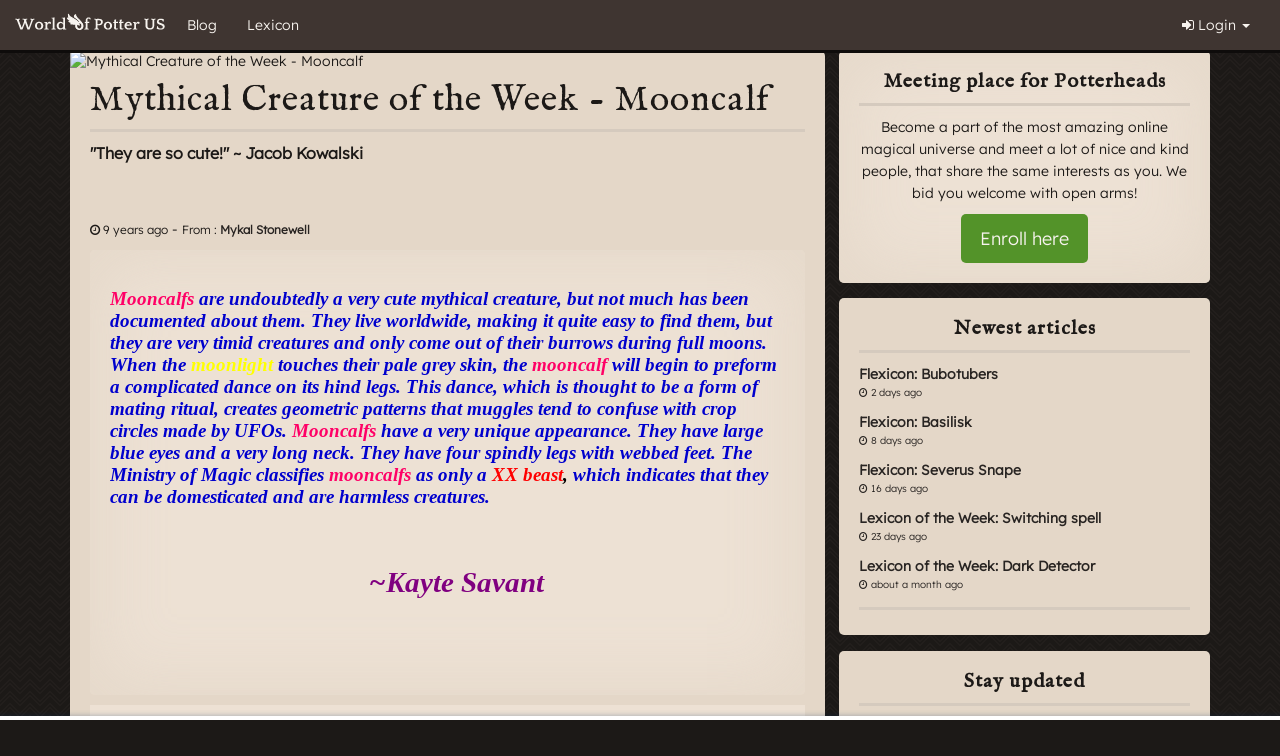

--- FILE ---
content_type: text/html; charset=UTF-8
request_url: https://worldofpotter.com/blog/6e4f338a-b9db-4296-8e4d-88587baf4363/mythical-creature-of-the-week-mooncalf
body_size: 11969
content:
<!DOCTYPE html>
<html lang="en">
<head>
    <script>
        !function (w, d, t) {
            w.TiktokAnalyticsObject = t;
            var ttq = w[t] = w[t] || [];
            ttq.methods = ["page", "track", "identify", "instances", "debug", "on", "off", "once", "ready", "alias", "group", "enableCookie", "disableCookie"], ttq.setAndDefer = function (t, e) {
                t[e] = function () {
                    t.push([e].concat(Array.prototype.slice.call(arguments, 0)))
                }
            };
            for (var i = 0; i < ttq.methods.length; i++) ttq.setAndDefer(ttq, ttq.methods[i]);
            ttq.instance = function (t) {
                for (var e = ttq._i[t] || [], n = 0; n < ttq.methods.length; n++) ttq.setAndDefer(e, ttq.methods[n]);
                return e
            }, ttq.load = function (e, n) {
                var i = "https://analytics.tiktok.com/i18n/pixel/events.js";
                ttq._i = ttq._i || {}, ttq._i[e] = [], ttq._i[e]._u = i, ttq._t = ttq._t || {}, ttq._t[e] = +new Date, ttq._o = ttq._o || {}, ttq._o[e] = n || {};
                var o = document.createElement("script");
                o.type = "text/javascript", o.async = !0, o.src = i + "?sdkid=" + e + "&lib=" + t;
                var a = document.getElementsByTagName("script")[0];
                a.parentNode.insertBefore(o, a)
            };

            ttq.load('CH5AIU3C77UDT6H4KJLG');
            ttq.page();
        }(window, document, 'ttq');
    </script>
    <script async src="//get.optad360.io/sf/5a36133c-730d-47dd-94db-e8f6e509a43a/plugin.min.js"></script>

    <script defer data-domain="worldofpotter.com" src="https://analytics.worldofpotter.eu/js/script.outbound-links.pageview-props.tagged-events.js"></script>
    <script>window.plausible = window.plausible || function() { (window.plausible.q = window.plausible.q || []).push(arguments) }</script>

    <script async src='//cmp.optad360.io/items/3174aec8-0d30-4246-bea8-e5a564258127.min.js'></script>    <script>
        dataLayer = [{
                    }];
    </script>

    <meta property="fb:app_id" content="285926058279392"/>
    <link href="&#x2F;favicon.ico" rel="shortcut&#x20;icon" type="image&#x2F;svg">
<link href="https&#x3A;&#x2F;&#x2F;wopus.b-cdn.net&#x2F;css&#x2F;style.min.css&#x3F;version&#x3D;xrEAdKI7RD" media="screen" rel="stylesheet" type="text&#x2F;css">
    <link href="https://fonts.googleapis.com/css?family=Crimson+Text" rel="stylesheet">
    <script>
        var environment = "prod";
                var global = {};
        global.language = {};
                global.language.short = 'da';

        var flashMessengerNotifications = [];
        var achievementNotifications = [];
    </script>

    <meta charset="utf-8">
    <title>Mythical Creature of the Week - Mooncalf - World of Potter</title>
    <meta name="description" content="&quot;They&#x20;are&#x20;so&#x20;cute&#x21;&quot;&#x20;&#x7E;&#x20;Jacob&#x20;Kowalski">
<meta property="og&#x3A;title" content="Mythical&#x20;Creature&#x20;of&#x20;the&#x20;Week&#x20;-&#x20;Mooncalf">
<meta property="og&#x3A;description" content="&quot;They&#x20;are&#x20;so&#x20;cute&#x21;&quot;&#x20;&#x7E;&#x20;Jacob&#x20;Kowalski">
<meta property="og&#x3A;image" content="https&#x3A;&#x2F;&#x2F;img.worldofpotter.eu&#x2F;com&#x2F;uploads&#x2F;media&#x2F;articles&#x2F;images&#x2F;php4X1yKB_595b0087b3b27.jpg">
<meta property="og&#x3A;url" content="https&#x3A;&#x2F;&#x2F;worldofpotter.com&#x2F;blog&#x2F;6e4f338a-b9db-4296-8e4d-88587baf4363&#x2F;mythical-creature-of-the-week-mooncalf">
<meta name="viewport" content="width&#x3D;device-width,&#x20;initial-scale&#x3D;1.0">
<meta http-equiv="X-UA-Compatible" content="IE&#x3D;edge">
    
    <!-- HTML5 shim and Respond.js for IE8 support of HTML5 elements and media queries -->
    <!--[if lt IE 9]>
    <script src="https://oss.maxcdn.com/html5shiv/3.7.2/html5shiv.min.js"></script>
    <script src="https://oss.maxcdn.com/respond/1.4.2/respond.min.js"></script>
    <![endif]-->

    <!-- Facebook Pixel Code -->
    <script>
        !function(f,b,e,v,n,t,s)
        {if(f.fbq)return;n=f.fbq=function(){n.callMethod?
            n.callMethod.apply(n,arguments):n.queue.push(arguments)};
            if(!f._fbq)f._fbq=n;n.push=n;n.loaded=!0;n.version='2.0';
            n.queue=[];t=b.createElement(e);t.async=!0;
            t.src=v;s=b.getElementsByTagName(e)[0];
            s.parentNode.insertBefore(t,s)}(window, document,'script',
            'https://connect.facebook.net/en_US/fbevents.js');
        fbq('init', '2608275916075595');
        fbq('track', 'PageView');
    </script>
    <noscript><img height="1" width="1" style="display:none"
                   src="https://www.facebook.com/tr?id=2608275916075595&ev=PageView&noscript=1"
        /></noscript>
    <!-- End Facebook Pixel Code -->

    <script type="text/javascript"> adroll_adv_id = "ZOJEEO4X4ZGODFAGBXS64N"; adroll_pix_id = "VXWWLG64NBAUPGM6TTCO2P"; adroll_version = "2.0";  (function(w, d, e, o, a) { w.__adroll_loaded = true; w.adroll = w.adroll || []; w.adroll.f = [ 'setProperties', 'identify', 'track' ]; var roundtripUrl = "https://s.adroll.com/j/" + adroll_adv_id + "/roundtrip.js"; for (a = 0; a < w.adroll.f.length; a++) { w.adroll[w.adroll.f[a]] = w.adroll[w.adroll.f[a]] || (function(n) { return function() { w.adroll.push([ n, arguments ]) } })(w.adroll.f[a]) }  e = d.createElement('script'); o = d.getElementsByTagName('script')[0]; e.async = 1; e.src = roundtripUrl; o.parentNode.insertBefore(e, o); })(window, document); adroll.track("pageView"); </script>
</head>

<body class="">
<div id="fb-root"></div>
<script>(function (d, s, id) {
        var js, fjs = d.getElementsByTagName(s)[0];
        if (d.getElementById(id)) return;
        js = d.createElement(s);
        js.id = id;
        js.src = "//connect.facebook.net/da_DK/sdk.js#xfbml=1&version=v2.7&appId=285926058279392";
        fjs.parentNode.insertBefore(js, fjs);
    }(document, 'script', 'facebook-jssdk'));</script>

<!-- TOP NAV STARTS HERE -->

<nav class="navbar navbar-default navbar-fixed-top hidden-xs">
    <div class="container-fluid">
        <div class="row">
            <div class="col-md-12">
                <div class="navbar-header">
                    <button class="navbar-toggle" type="button" data-toggle="collapse"
                            data-target=".js-navbar-collapse">
                        <span class="sr-only">Toggle navigation</span>
                        <span class="icon-bar"></span>
                        <span class="icon-bar"></span>
                        <span class="icon-bar"></span>
                    </button>
                    <a class="navbar-brand" href="/">
                        <img src="https://img.worldofpotter.eu/com/img/uploads/images/1a3d63cd-aa37-4639-9516-9398b884f2a4.svg"
                             alt="World Of Potter"
                             class="img-responsive logo-normal">
                        <img src="https://img.worldofpotter.eu/com/img/logo-square.png"
                             alt="World Of Potter"
                             class="img-responsive logo-square">
                    </a>
                </div>

                <div class="collapse navbar-collapse js-navbar-collapse">
                    <ul class="nav navbar-nav">
                                                    <li>
                                <a href="/blog">Blog
<style>
.box.box--no-bottom.clearfix .box.box--light.jobs:nth-child(4) {
    display: block;
    clear: both;
}
.color--job-scribblers {
    color: #8EC1BB !important;
} </style></a>
                            </li>
                                                        <li>
                                <a href="/lexicon">Lexicon</a>
                            </li>
                                                </ul>
                    <ul class="nav navbar-nav navbar-right">
                                                    <li class="dropdown">
                                <a href="#" class="dropdown-toggle" data-toggle="dropdown"><i
                                            class="fa fa-sign-in"></i> Login <span
                                            class="caret"></span></a>
                                <ul class="dropdown-menu" role="menu">
                                    <li>
                                        <div class="sign-in">
                                            <form action="/user/login" method="post">
                                                <div class="form-group">
                                                    <label for="inputEmail">Email</label>
                                                    <input name="identity" id="inputEmail" type="text"
                                                           class="form-control"
                                                           placeholder="Email" value="">
                                                </div>
                                                <div class="form-group">
                                                    <label
                                                            for="inputPassword">Password</label>
                                                    <input name="credential" id="inputPassword" type="password"
                                                           value="" class="form-control"
                                                           placeholder="Password">
                                                </div>
                                                <div class="checkbox">
                                                    <label>
                                                        <input type="hidden" name="remember_me" value="0">
                                                        <input type="checkbox" name="remember_me"
                                                               value="1"> Stay logged in                                                    </label>
                                                </div>
                                                <button type="submit" class="btn btn-default btn-block"><i
                                                            class="fa fa-sign-in"></i> Login                                                </button>
                                                <a href="/forgot-password"
                                                   class="help-block">Not able to login?</a>
                                            </form>
                                        </div>
                                    </li>
                                </ul>
                            </li>
                                                </ul>

                </div>
                <!-- /.nav-collapse -->
            </div>
        </div>
    </div>
</nav>

<!-- TOP NAV ENDS HERE -->

    <div id="fb-root"></div>
    <script>(function (d, s, id) {
            var js, fjs = d.getElementsByTagName(s)[0];
            if (d.getElementById(id)) return;
            js = d.createElement(s);
            js.id = id;
            js.src = "//connect.facebook.net/en_US/sdk.js#xfbml=1&version=v2.7&appId=";
            fjs.parentNode.insertBefore(js, fjs);
        }(document, 'script', 'facebook-jssdk'));</script>
    <div class="container">
                    <div class="row">
                <div class="col-xs-12">
                    <div class="ad" id="topHorizontalAd">
                        <script async src="https://pagead2.googlesyndication.com/pagead/js/adsbygoogle.js"></script>
                    <!-- langt tykt -->
                    <ins class="adsbygoogle"
                         style="display:block"
                         data-ad-client="ca-pub-2686713852105557"
                         data-ad-slot="1852674312"
                         data-ad-format="auto"></ins>
                    <script>
                        (adsbygoogle = window.adsbygoogle || []).push({});
                    </script>
                </div>
            </div>
        </div>
            <div class="row">
        <div class="col-md-8">
            <div class="box post">
                <div class="post-img-container">
                    <img src="https://img.worldofpotter.eu/com/uploads/media/articles/images/php4X1yKB_595b0087b3b27.jpg" alt="Mythical Creature of the Week - Mooncalf">
                </div>
                <div class="page-header">
                    <h1>Mythical Creature of the Week - Mooncalf</h1>
                </div>
                <div class="preamble">
                    "They are so cute!" ~ Jacob Kowalski                </div>
                                    <div class="row">
                        <div class="col-xs-12">
                            <div class="ad" id="topHorizontalAd">
                                <script async src="https://pagead2.googlesyndication.com/pagead/js/adsbygoogle.js"></script>
                                <!-- langt tykt -->
                                <ins class="adsbygoogle"
                                     style="display:block"
                                     data-ad-client="ca-pub-2686713852105557"
                                     data-ad-slot="1852674312"
                                     data-ad-format="auto"></ins>
                                <script>
                                    (adsbygoogle = window.adsbygoogle || []).push({});
                                </script>
                            </div>
                        </div>
                    </div>
                                    <div class="share-post">
                    <div class="fb-like"
                         data-href="https://worldofpotter.com/blog/6e4f338a-b9db-4296-8e4d-88587baf4363/mythical-creature-of-the-week-mooncalf"
                         data-layout="button_count" data-action="like" data-size="large" data-show-faces="true"
                         data-share="true"></div>
                </div>
                <p>
                    <span class="small"><i
                            class="fa fa-clock-o"></i> <time class="timeago" datetime="2017-07-03T16:31:00-06:00">2017-07-03 16:31:00</time></span> -
                    <span class="small">From                        : <a data-userId="5feaec54-bee2-4d60-9d3d-87ac9bf42a8f" data-content='<div class="popover-wrapper clearfix user-5feaec54-bee2-4d60-9d3d-87ac9bf42a8f"><i class="fa fa-spinner fa-pulse"></i></div>' data-toggle="popover" class="username-popup profile-link color-- " href="/user/profile/mykal-stonewell">Mykal Stonewell</a></span>
                </p>
                <div class="box box--light box--gradient">
                    <iframe id="articleIFrameContainer" style="width:100%"
                            src="/media/article-no-layout/6e4f338a-b9db-4296-8e4d-88587baf4363"></iframe>
                    <div class="share-post">
                        <div class="fb-like"
                             data-href="https://worldofpotter.com/blog/6e4f338a-b9db-4296-8e4d-88587baf4363/mythical-creature-of-the-week-mooncalf"
                             data-layout="button_count" data-action="like" data-size="large" data-show-faces="true"
                             data-share="true"></div>
                    </div>
                </div>
                <div class="post-comment">
                    <!-- comment-pager starts -->
                    <!--
            - Bliver vist hvis der er mere end 4 kommentarer.
            - Når man klikker på "vis tidligere kommentarer" skal den vise alle kommentarer dog max 10 hver gang man klikker

            <div class="comment-pager">
                <a class="comment-show-more" href="#" role="button">Show more comments</a>
                <span class="comment-count">4 af 134</span>
            </div>
            comment-pager ends -->
                    <div class="box box--xs box--light box--gradient">
                        <div class="media">
                            <div class="media-image">
                                                            </div>
                            <div class="media-body">
                                <div class="post-from">
                                    You need to log in to comment.                                </div>
                            </div>
                        </div>
                    </div>

                                            <div class="box box--xs box--light box--gradient">
                            <div class="media">
                                <div class="media-image">
                                    <a href=" /user/profile/batuhan-mavioglu" class="profile-img "><img src="https://img.worldofpotter.eu/com/uploads/profile_images/598e260851b8e_giphy.gif?width=120&aspect_ratio=1%3A1&version=xrEAdKI7RD" alt="Batuhan Mavioglu" class="img-responsive"></a>                                </div>
                                <div class="media-body">
                                    <div class="post-from">
                                        <p><a data-userId="58d6070f-2404-4673-831d-88a3f1d27ee3" data-content='<div class="popover-wrapper clearfix user-58d6070f-2404-4673-831d-88a3f1d27ee3"><i class="fa fa-spinner fa-pulse"></i></div>' data-toggle="popover" class="username-popup profile-link color-- " href="/user/profile/batuhan-mavioglu">Batuhan Mavioglu</a> They are very cute , Very good article...</p>
                                        <p class="post-clock"><i class="fa fa-clock-o"></i> <time class="timeago" datetime="2017-08-10T14:34:45-06:00">2017-08-10 14:34:45</time></p>
                                    </div>
                                </div>
                            </div>
                        </div>
                                                <div class="box box--xs box--light box--gradient">
                            <div class="media">
                                <div class="media-image">
                                    <a href=" /user/profile/angel-margo" class="profile-img "><img src="https://img.worldofpotter.eu/com/img/avatar_girl.png?width=120&aspect_ratio=1%3A1&version=xrEAdKI7RD" alt="Angel Margo" class="img-responsive"></a>                                </div>
                                <div class="media-body">
                                    <div class="post-from">
                                        <p><a data-userId="c92d80e6-2b3a-4451-b7b3-885a0f5c2d60" data-content='<div class="popover-wrapper clearfix user-c92d80e6-2b3a-4451-b7b3-885a0f5c2d60"><i class="fa fa-spinner fa-pulse"></i></div>' data-toggle="popover" class="username-popup profile-link color-- " href="/user/profile/angel-margo">Angel Margo</a> Mooncalves sr</p>
                                        <p class="post-clock"><i class="fa fa-clock-o"></i> <time class="timeago" datetime="2017-07-04T23:20:28-06:00">2017-07-04 23:20:28</time></p>
                                    </div>
                                </div>
                            </div>
                        </div>
                                                <div class="box box--xs box--light box--gradient">
                            <div class="media">
                                <div class="media-image">
                                    <a href=" /user/profile/selena-hawthorne" class="profile-img "><img src="https://img.worldofpotter.eu/com/uploads/profile_images/EHPJbtdpA6vqzWcU58f177b55fc2c3.17117120_IMG_20170326_195720_981.jpg?width=120&aspect_ratio=1%3A1&version=xrEAdKI7RD" alt="Selena Hawthorne" class="img-responsive"></a>                                </div>
                                <div class="media-body">
                                    <div class="post-from">
                                        <p><a data-userId="124f9882-baf9-43dd-857c-87468a77a87e" data-content='<div class="popover-wrapper clearfix user-124f9882-baf9-43dd-857c-87468a77a87e"><i class="fa fa-spinner fa-pulse"></i></div>' data-toggle="popover" class="username-popup profile-link color-- " href="/user/profile/selena-hawthorne">Selena Hawthorne</a> They are very cute!!</p>
                                        <p class="post-clock"><i class="fa fa-clock-o"></i> <time class="timeago" datetime="2017-07-04T09:47:12-06:00">2017-07-04 09:47:12</time></p>
                                    </div>
                                </div>
                            </div>
                        </div>
                                                <div class="box box--xs box--light box--gradient">
                            <div class="media">
                                <div class="media-image">
                                    <a href=" /user/profile/ola-fox" class="profile-img "><img src="https://img.worldofpotter.eu/com/uploads/profile_images/EHPJbtdpA6vqzWcU59611cb41bd8b6.86915423_fec04b52d015edbedf8be21f1f9922ef.jpg?width=120&aspect_ratio=1%3A1&version=xrEAdKI7RD" alt="Ola Fox" class="img-responsive"></a>                                </div>
                                <div class="media-body">
                                    <div class="post-from">
                                        <p><a data-userId="0059b1f7-9e20-4da1-a7d0-8851920c4729" data-content='<div class="popover-wrapper clearfix user-0059b1f7-9e20-4da1-a7d0-8851920c4729"><i class="fa fa-spinner fa-pulse"></i></div>' data-toggle="popover" class="username-popup profile-link color-- " href="/user/profile/ola-fox">Ola Fox</a> They are so cute! *Beams*</p>
                                        <p class="post-clock"><i class="fa fa-clock-o"></i> <time class="timeago" datetime="2017-07-04T09:16:30-06:00">2017-07-04 09:16:30</time></p>
                                    </div>
                                </div>
                            </div>
                        </div>
                                                <div class="box box--xs box--light box--gradient">
                            <div class="media">
                                <div class="media-image">
                                    <a href=" /user/profile/deanna-cherry" class="profile-img "><img src="https://img.worldofpotter.eu/com/uploads/profile_images/5f3550520495e_zooey-deschanel-elle-billboard-1548-1024x677.jpg?width=120&aspect_ratio=1%3A1&version=xrEAdKI7RD" alt="Naomi Radell" class="img-responsive"></a>                                </div>
                                <div class="media-body">
                                    <div class="post-from">
                                        <p><a data-userId="cb031a9e-5f18-4afd-8702-871afd443f07" data-content='<div class="popover-wrapper clearfix user-cb031a9e-5f18-4afd-8702-871afd443f07"><i class="fa fa-spinner fa-pulse"></i></div>' data-toggle="popover" class="username-popup profile-link color-- " href="/user/profile/deanna-cherry">Naomi Radell</a> Mooncalfs are my favorite I swear I will own one some day :D</p>
                                        <p class="post-clock"><i class="fa fa-clock-o"></i> <time class="timeago" datetime="2017-07-03T21:20:54-06:00">2017-07-03 21:20:54</time></p>
                                    </div>
                                </div>
                            </div>
                        </div>
                                                <div class="box box--xs box--light box--gradient">
                            <div class="media">
                                <div class="media-image">
                                    <a href=" /user/profile/aspen-elysium" class="profile-img "><img src="https://img.worldofpotter.eu/com/uploads/profile_images/5c2b3bcc784e6_tumblr_inline_nxw5yrFUqS1ssflgq_250.gif?width=120&aspect_ratio=1%3A1&version=xrEAdKI7RD" alt="Aspen Elysium" class="img-responsive"></a>                                </div>
                                <div class="media-body">
                                    <div class="post-from">
                                        <p><a data-userId="4ce938f4-a1df-4c5e-9148-880aa84025cb" data-content='<div class="popover-wrapper clearfix user-4ce938f4-a1df-4c5e-9148-880aa84025cb"><i class="fa fa-spinner fa-pulse"></i></div>' data-toggle="popover" class="username-popup profile-link color-- " href="/user/profile/aspen-elysium">Aspen Elysium</a> Love the Mooncalves &lt;3</p>
                                        <p class="post-clock"><i class="fa fa-clock-o"></i> <time class="timeago" datetime="2017-07-03T21:14:50-06:00">2017-07-03 21:14:50</time></p>
                                    </div>
                                </div>
                            </div>
                        </div>
                                                <div class="box box--xs box--light box--gradient">
                            <div class="media">
                                <div class="media-image">
                                    <a href=" /user/profile/ellie-bauer" class="profile-img "><img src="https://img.worldofpotter.eu/com/uploads/profile_images/5a46b43fa95de_giphy.gif?width=120&aspect_ratio=1%3A1&version=xrEAdKI7RD" alt="Ellie Bauer" class="img-responsive"></a>                                </div>
                                <div class="media-body">
                                    <div class="post-from">
                                        <p><a data-userId="b2fad799-05e3-422c-9940-882ff136c519" data-content='<div class="popover-wrapper clearfix user-b2fad799-05e3-422c-9940-882ff136c519"><i class="fa fa-spinner fa-pulse"></i></div>' data-toggle="popover" class="username-popup profile-link color-- " href="/user/profile/ellie-bauer">Ellie Bauer</a> Love this article! They are so adorable!!</p>
                                        <p class="post-clock"><i class="fa fa-clock-o"></i> <time class="timeago" datetime="2017-07-03T20:55:59-06:00">2017-07-03 20:55:59</time></p>
                                    </div>
                                </div>
                            </div>
                        </div>
                                                <div class="box box--xs box--light box--gradient">
                            <div class="media">
                                <div class="media-image">
                                    <a href=" /user/profile/lucifer-wolf" class="profile-img "><img src="https://img.worldofpotter.eu/com/uploads/profile_images/EHPJbtdpA6vqzWcU59b455639f76e4.88476853_4cfd64c49081278a4c140d90fb38dc07.gif?width=120&aspect_ratio=1%3A1&version=xrEAdKI7RD" alt="Lucifer Wolf" class="img-responsive"></a>                                </div>
                                <div class="media-body">
                                    <div class="post-from">
                                        <p><a data-userId="1f8b3d68-0154-4833-afb8-87e9c8a604ee" data-content='<div class="popover-wrapper clearfix user-1f8b3d68-0154-4833-afb8-87e9c8a604ee"><i class="fa fa-spinner fa-pulse"></i></div>' data-toggle="popover" class="username-popup profile-link color-- " href="/user/profile/lucifer-wolf">Lucifer Wolf</a> Love you beautiful moon calves</p>
                                        <p class="post-clock"><i class="fa fa-clock-o"></i> <time class="timeago" datetime="2017-07-03T20:45:57-06:00">2017-07-03 20:45:57</time></p>
                                    </div>
                                </div>
                            </div>
                        </div>
                                                <div class="box box--xs box--light box--gradient">
                            <div class="media">
                                <div class="media-image">
                                    <a href=" /user/profile/emanual-lynly" class="profile-img "><img src="https://img.worldofpotter.eu/com/uploads/profile_images/5bf0eb272537f_26084D39563E2A2C25?width=120&aspect_ratio=1%3A1&version=xrEAdKI7RD" alt="Emanual Lynly" class="img-responsive"></a>                                </div>
                                <div class="media-body">
                                    <div class="post-from">
                                        <p><a data-userId="fb6e40f2-0c8c-46f7-a78e-87cb9e19a6f7" data-content='<div class="popover-wrapper clearfix user-fb6e40f2-0c8c-46f7-a78e-87cb9e19a6f7"><i class="fa fa-spinner fa-pulse"></i></div>' data-toggle="popover" class="username-popup profile-link color-- " href="/user/profile/emanual-lynly">Emanual Lynly</a> Wonderful coverage, Kayte! I adore Mooncalves, my class seeing them up close was wonderful.</p>
                                        <p class="post-clock"><i class="fa fa-clock-o"></i> <time class="timeago" datetime="2017-07-03T20:45:33-06:00">2017-07-03 20:45:33</time></p>
                                    </div>
                                </div>
                            </div>
                        </div>
                                                <div class="box box--xs box--light box--gradient">
                            <div class="media">
                                <div class="media-image">
                                    <a href=" /user/profile/melody-santos" class="profile-img "><img src="https://img.worldofpotter.eu/com/uploads/profile_images/EHPJbtdpA6vqzWcU5b04d5da05aaf1.51446375_tumblr_p50r65x9rD1sb8192o10_500.gif?width=120&aspect_ratio=1%3A1&version=xrEAdKI7RD" alt="Melody Santos" class="img-responsive"></a>                                </div>
                                <div class="media-body">
                                    <div class="post-from">
                                        <p><a data-userId="71458618-0e4a-4ca5-9dfa-87c9f800fe02" data-content='<div class="popover-wrapper clearfix user-71458618-0e4a-4ca5-9dfa-87c9f800fe02"><i class="fa fa-spinner fa-pulse"></i></div>' data-toggle="popover" class="username-popup profile-link color-- " href="/user/profile/melody-santos">Melody Santos</a> My favorite creature! &lt;3 Love this!</p>
                                        <p class="post-clock"><i class="fa fa-clock-o"></i> <time class="timeago" datetime="2017-07-03T20:44:16-06:00">2017-07-03 20:44:16</time></p>
                                    </div>
                                </div>
                            </div>
                        </div>
                                                <div class="box box--xs box--light box--gradient">
                            <div class="media">
                                <div class="media-image">
                                    <a href=" /user/profile/eliza-peters" class="profile-img "><img src="https://img.worldofpotter.eu/com/uploads/profile_images/5bd4ebef88944_RemarkableActiveGnu-size_restricted.gif?width=120&aspect_ratio=1%3A1&version=xrEAdKI7RD" alt="Eliza Peters" class="img-responsive"></a>                                </div>
                                <div class="media-body">
                                    <div class="post-from">
                                        <p><a data-userId="92eb9e64-b55b-47d4-96d6-882e23604ff2" data-content='<div class="popover-wrapper clearfix user-92eb9e64-b55b-47d4-96d6-882e23604ff2"><i class="fa fa-spinner fa-pulse"></i></div>' data-toggle="popover" class="username-popup profile-link color-- " href="/user/profile/eliza-peters">Eliza Peters</a> Why do I think they're so cute?! &lt;3 Great choice, Kayte! :)</p>
                                        <p class="post-clock"><i class="fa fa-clock-o"></i> <time class="timeago" datetime="2017-07-03T20:43:36-06:00">2017-07-03 20:43:36</time></p>
                                    </div>
                                </div>
                            </div>
                        </div>
                                        </div>
            </div>
        </div>
        <div class="col-md-4">
                            <div class="box box--light box--gradient text-center">
                    <h2 class="news-head">Meeting place for Potterheads</h2>
                    <p>Become a part of the most amazing online magical universe and meet a lot of nice and kind people, that share the same interests as you. We bid you welcome with open arms!</p>
                    <a href="/" class="btn btn-success btn-lg">Enroll here</a>

                </div>
                            <div class="box">
                <h2 class="news-head">Newest articles</h2>
                <ul class="news-feed">
                                            <li>
                            <a href="/blog/a0e2322a-391a-4a07-839e-ed036b20f48e/flexicon-bubotubers">
                                <p class="news-title">Flexicon: Bubotubers</p>
                                <p class="news-date"><i
                                        class="fa fa-clock-o"></i> <time class="timeago" datetime="2026-01-20T12:30:00-06:00">2026-01-20 12:30:00</time>                                </p>
                                <i class="fa fa-angle-double-right"></i>
                            </a>
                        </li>
                                                <li>
                            <a href="/blog/a0d5f443-8bc9-4977-afe3-20988d7d7951/flexicon-basilisk">
                                <p class="news-title">Flexicon: Basilisk</p>
                                <p class="news-date"><i
                                        class="fa fa-clock-o"></i> <time class="timeago" datetime="2026-01-14T10:30:00-06:00">2026-01-14 10:30:00</time>                                </p>
                                <i class="fa fa-angle-double-right"></i>
                            </a>
                        </li>
                                                <li>
                            <a href="/blog/a0c5db26-05e5-41de-8fb4-9e36efdaa615/flexicon-severus-snape">
                                <p class="news-title">Flexicon: Severus Snape</p>
                                <p class="news-date"><i
                                        class="fa fa-clock-o"></i> <time class="timeago" datetime="2026-01-06T10:19:00-06:00">2026-01-06 10:19:00</time>                                </p>
                                <i class="fa fa-angle-double-right"></i>
                            </a>
                        </li>
                                                <li>
                            <a href="/blog/a0b7b4df-c8da-44a3-a99b-0d66b56bc164/lexicon-of-the-week-switching-spell">
                                <p class="news-title">Lexicon of the Week:  Switching spell</p>
                                <p class="news-date"><i
                                        class="fa fa-clock-o"></i> <time class="timeago" datetime="2025-12-30T09:31:00-06:00">2025-12-30 09:31:00</time>                                </p>
                                <i class="fa fa-angle-double-right"></i>
                            </a>
                        </li>
                                                <li>
                            <a href="/blog/a08dcb12-296a-4132-920e-4db4f68bb395/lexicon-of-the-week-dark-detector">
                                <p class="news-title">Lexicon of the Week: Dark Detector</p>
                                <p class="news-date"><i
                                        class="fa fa-clock-o"></i> <time class="timeago" datetime="2025-12-09T13:30:00-06:00">2025-12-09 13:30:00</time>                                </p>
                                <i class="fa fa-angle-double-right"></i>
                            </a>
                        </li>
                                        </ul>
            </div>
                            <div class="row">
                    <div class="col-xs-12">
                        <div class="ad" id="topHorizontalAd">
                            <script async src="https://pagead2.googlesyndication.com/pagead/js/adsbygoogle.js"></script>
                            <!-- langt tykt -->
                            <ins class="adsbygoogle"
                                 style="display:block"
                                 data-ad-client="ca-pub-2686713852105557"
                                 data-ad-slot="1852674312"
                                 data-ad-format="auto"></ins>
                            <script>
                                (adsbygoogle = window.adsbygoogle || []).push({});
                            </script>
                        </div>
                    </div>
                </div>
                            <div class="box">
                <h2 class="news-head">Stay updated</h2>
                <div class="fb-page" data-href=""
                     data-small-header="false"
                     data-adapt-container-width="true" data-hide-cover="false" data-show-facepile="true">
                    <blockquote cite="" class="fb-xfbml-parse-ignore"><a
                            href="">World Of Potter</a>
                    </blockquote>
                </div>
            </div>
                    </div>
    </div>
    </div>

<script>
    </script>
<script>
    var requireJsBust = 'v=xrEAdKI7RD';
    var userData = false;</script>
<script>
    var smileyMap = [{},{},{},{},{},{},{},{},{},{},{},{},{},{},{},{},{},{},{},{},{},{},{},{},{},{},{},{},{},{},{},{},{},{},{},{},{},{},{},{},{},{},{},{},{},{},{},{},{},{},{},{},{},{},{},{},{},{},{},{},{},{},{},{},{},{},{},{},{},{},{},{},{},{},{},{},{},{},{},{},{},{},{}];
    var siteLocale = 'en_US';
    var siteLocaleShort = 'en';
    var jsLocaleData = {"domain":"messages","locale_data":{"messages":{"":{"domain":"messages","plural_forms":"nplurals=2; plural=n != 1;","lang":"en-US"},"Select payment method":["Select payment method"],"I accept the terms & conditions":["I accept the terms & conditions"],"Please check the Terms & Conditions box above":["Please check the Terms & Conditions box above"],"Go to payment":["Go to payment"],"Accept terms & conditions":["Accept terms & conditions"],"Auto-renew subscription(can be cancelled at any time)":["Auto-renew subscription (can be cancelled at any time)"],"To payment":["To payment"],"Yum Yum":["Yum Yum"],"You've eaten a meal!":["You've eaten a meal!"],"Are you sure?":["Are you sure?"],"If you delete this topic it will be gone forever!":["If you delete this topic it will be gone forever!"],"Cancel":["Cancel"],"Yes, delete the topic!":["Yes, delete the topic!"],"You won't be able to revert this!":["You won't be able to revert this!"],"Yes, delete it!":["Yes, delete it!"],"Deleted!":["Deleted!"],"The comment has been deleted.":["The comment has been deleted."],"The post has been deleted.":["This post has been deleted."],"Comment posted!":["Comment posted!"],"The comment has been posted.":["Your comment has been posted!"],"Success!":["Success!"],"Follower has been removed.":["Follower has been removed."],"OK":["OK"],"Error!":["Error!"],"Could not remove follower.":["Could not remove follower."],"Withdraw":["Withdraw"],"Your do not have enough money to withdraw this amount":["You do not have enough money to withdraw this amount"],"You cannot withdraw a negative amount":[""],"Unknown error":["Unknown error"],"Your money was withdrawn":["Your money was withdrawn"],"You want to withdraw all the amount!":["You want to withdraw the whole amount"],"Yes, i am sure!":["Yes, I'm sure!"],"Your do not have enough money to withdraw":["You don't have enough money to withdraw"],"Deposit":["Deposit"],"You cannot deposit a negative amount":["You cannot deposit a negative amount"],"Your money was deposited":["Your money was deposited"],"You want to deposit all the amount!":["You want to deposit the entire amount"],"Your do not have enough money to deposit":["You do not have enough money to deposit"],"If you delete this club it will be gone forever!":["If you delete this topic it will be gone forever!"],"Yes, delete the club!":["Yes, delete the club!"],"Find user":["Find user"],"Whoops...":["Whoops..."],"Please fill out all the fields!":["Please fill out all the fields!"],"Success":["Success"],"The shop was created successfully!":[""],"Error":["Error"],"There was an error creating the shop. Please try again.":[""],"Id":["ID"],"Firstname":["Firstname"],"Middlename":["Middlename"],"Lastname":["Lastname"],"Email":["Email"],"IP":["IP"],"House":["House"],"Club":["Club"],"Year":["Year"],"Age":["Age"],"Level":["Level"],"Birthday week":["Birthday week"],"Birthday day":["Birthday day"],"Bloodstatus":["Blood Status"],"Fullblood":["Pure-blood"],"Halfblood":["Half-blood"],"Muggleborn":["Muggle-born"],"Sex":["Sex"],"Boy":["Boy"],"Girl":["Girl"],"Not specified":["Not specified"],"Job":["Job"],"Status new":["Status new"],"Status":["Status"],"Extra status":["Extra status"],"Banned":["Banned"],"Background-history approved":["Background history approved"],"Approved":["Approved"],"Allow grade homework":["Allow grade homework"],"Allow homework":["Allow submitting homework"],"Fainted":["Fainted"],"Points":["Points"],"Experience":["Experience"],"Searching...":["Searching..."],"No users matching the criteria":["No users matching the criteria"],"Confirm Job Removal":[""],"Are you sure you want to remove this job?":[""],"Publish Wall Event":[""],"Fire":[""],"Course":["Course"],"Referrals":["Referrals"],"Points total":["Points total"],"Points this year":["Points this year"],"Ravenclaw":["Ravenclaw"],"Slytherin":["Slytherin"],"Hufflepuff":["Hufflepuff"],"Gryffindor":["Gryffindor"],"VIP":["VIP"],"No":["No"],"Yes":["Yes"],"The order was saved":["The order was saved"],"Please write a message":["Please write a message"],"Accept terms & conditions!":["Accept terms & conditions!"],"You must accept the terms & conditions to be able to buy a birthday change":["You must accept the terms & conditions to be able to buy a birthday change"],"You must accept the terms & conditions to be able to buy a name change":["You must accept the terms & conditions to be able to buy a name change"],"Fetching...":["Fetching..."],"The wall post has been deleted.":["This wall post has been deleted."],"You want to unpin this post?":["You want to unpin this post?"],"The wall post has been unpinned.":["The wapp post has been unpinned."],"You want to pin this post?":["You want to pin this post?"],"The wall post has been pinned.":["The wall post has been pinned."],"Yes, I am sure!":["Yes, I'm sure!"],"You haven't answered all the questions!":["You haven't answered all the questions!"],"Type to pick recipient":["Type to pick recipient"],"You must accept the terms & conditions to be able to buy a name/gender change":["You must accept the terms & conditions to be able to buy a name/gender change"],"Name changed":["Name changed"],"%s now responds to %s":["%s now responds to %s"],"User":["User"],"Oops":[""],"Something went wrong!":[""],"Mark read":[""],"Mark unread":[""],"Congratulation":[""],"The messages has been updated successfully":[""],"NOW LIVE - CLICK TO WATCH":["NOW LIVE - CLICK TO WATCH"],"The friendship will be terminated for both you and your friend!":["The friendship will be terminated for both you and your friend!"],"Cancel!":["Cancel!"],"Yes, end friendship!":["Yes, end friendship!"],"Friendship ended!":["Friendship ended!"],"You are no longer friends.":["You are no longer friends."],"congratulation":[""],"Achievements":["Achievements"],"Only VIP users can create folder":["Only VIP users can create folders"],"Folder name":["Folder name"],"Save":["Save"],"Name should not be more than %s characters":["Name should not be more than %s characters"],"This field can not be empty":["This field can not be empty"],"Only VIP users can edit folder name":["Only VIP users can edit folder names"],"Giving medicine to pet...":["Giving medicine to pet..."],"Feeding pet...":["Feeding pet..."],"Are you sure you want to dispose of '%1$s'?":["Are you sure you want to dispose of '%1$s'?"],"You currently own %1$s.":["You currently own %1$s."],"Oh no!":["Oh no!"],"The item you just used was an item in disguise. The disguised item was actually '%s' and was sent by %s.":["The item you just used was an item in disguise. The disguised item was actually '%s' and was sent by %s."],"%s left this message: %s":["%s left this message: %s"],"All":["All"],"Please choose the pet to feed":["Please choose the pet to feed"],"Please choose the pet to give the medicine to":["Please choose the pet to give the medicine to"],"New wizard card":["New wizard card"],"Click on the card to open":["Click on the card to open"],"Only VIP users can sort pets":["Only VIP users can sort pets"],"Transfer to kennel":["Transfer to kennel"],"Are you sure you want to transfer the animal to the kennel? It costs 3 galleons per day, but it will keep the pet fed":["Are you sure you want to transfer the animal to the kennel? It costs 3 galleons per day, but it will keep the pet fed"],"Change backstory":["Change backstory"],"The backstory was saved":["The backstory was saved"],"Backstory":["Backstory"],"You will never be able to find %s again!":["You will never be able to find %s again!"],"%s wanders off":["%s wanders off"],"%s is in a batter place now!":["%s is in a better place now!"],"Pet cuddled":["Pet cuddled"],"You cuddled %s":["You cuddled %s"],"Pet not cuddled":["Pet not cuddled"],"%s doesn't want to cuddle right now. Try again later.":["%s doesn't want to cuddle right now. Try again later."],"Pets cuddled":["Pets cuddled"],"You cuddled all the pets":["You cuddled all the pets"],"Pets not cuddled":["Pets not cuddled"],"The pets doesn't want to cuddle right now. Try again later.":["The pets doesn't want to cuddle right now. Try again later."],"Not enough galleons!":["Not enough galleons!"],"Sorry, you do not have enough money to buy the medicine!":["Sorry, you do not have enough money to buy the medicine!"],"200 galleons will be taken from your account!":["200 galleons will be taken from your account!"],"Yes, buy the medicine!":["Yes, buy the medicine!"],"Salvage reward":["Salvage reward"],"Close":["Close"],"Select package":["Select package"],"For you":["For you"],"For a friend":["For a friend"],"1 pack - %s kr.":["1 pack - $%s"],"3 packs - %s kr.":["3 packs - $%s"],"10 packs - %s kr.":["10 packs - $%s"],"Please pick amount of packs & check the Terms & Conditions box above":["Please pick amount of packs & check the Terms & Conditions box above"],"Select a friend":["Select a friend"],"Oh no...":["Oh no..."],"Pick ingredient":["Pick ingredient"],"Please choose a cauldron!":["Please choose a cauldron!"],"You cannot brew a potion without choosing a cauldron first!":["You cannot brew a potion without choosing a cauldron first!"],"Add more ingredients!":["Add more ingredients!"],"You need to add at least two ingredients to brew a potion!":["You need to add at least two ingredients to brew a potion!"],"Too many active brewings":["Too many active brewings"],"Accept terms and continue to payment":["Accept terms and continue to payment"],"You can only have one active brewing at the moment. The price, to create another brewing at the same time, is %s":["You can only have one active brewing at the moment. The price to create another brewing at the same time, is %s"],"Redirecting to payment":["Redirecting to payment"],"5 notes - %s":["5 notes - %s"],"15 notes - %s":["15 notes - %s"],"40 notes - %s":["40 notes - %s"],"Please pick amount of notes & check the Terms & Conditions box above":["Please pick amount of notes & check the Terms & Conditions box above"],"You have %s unopened notes":["You have %s unopened notes"],"Remove my reaction":[""],"Failed to load reactors. Please try again later.":[""],"No one has reacted with this emoji yet":[""],"1 person reacted":[""],"%count% people reacted":[""],"Submitting...":["Submitting..."],"Quest accomplished!":["Quest accomplished!"],"Congratulations, you've finished the Marauders Map quest! Your reward is the ability to use /me in the chat. /me can be used when you need to express an action. Try it out!":["Congratulations, you've finished the Marauders Map quest! Your reward is the ability to use /me in the chat. /me can be used when you need to express an action. Try it out!"],"You must be at least %s years old to use on World of Potter":["You must be at least %s years old to use on World of Potter"],"There are errors in some of the fields!":["There are errors in some of the fields!"],"Only VIP users can have more than 2 port keys":["Only VIP users can have more than 2 port keys"],"Port key name":["Port key name"],"Yes, i'm sure!":["Yes, i'm sure!"],"Riddle me this":["Riddle me this"],"Out of time!":["Out of time!"],"As you search your memory for the correct answer, the egg suddenly starts glowing bright red. Panicking you reach out to pick it up, but it disappears into thin air. And if that isn't bad enough, the eggs in your pocket are gone as well. It looks like you answered too slowly, so now you have to find the eggs again and hopefully you will answer the riddle correctly before it disappears next time.":[""],"Correct!":["Correct!"],"The egg glows bright green and then lies still as you carefully bend down to pick it up. With the egg safely in your pocket, you continue on your hunt for the rest of the cursed eggs.":["The egg glows bright green and then lies still as you carefully bend down to pick it up. With the egg safely in your pocket, you continue on your hunt for the rest of the cursed eggs."],"Wrong answer!":["Wrong answer!"],"The egg glows a sharp red and as you bend down to retrieve it, it disappears into thin air. You look around you but the egg is nowhere in sight. As you check your pockets, the other eggs have disappeared as well. It looks like you have to find them all again and hopefully next time, you will answer the riddle correctly.":["The egg glows a sharp red and as you bend down to retrieve it, it disappears into thin air. You look around you but the egg is nowhere in sight. As you check your pockets, the other eggs have disappeared as well. It looks like you have to find them all again and hopefully next time, you will answer the riddle correctly."],"Choose reward":["Choose reward"],"You decide to keep the niffler as a pet! You can now see the niffler under your pets. Remember to take good care of this special pet, so it doesn't run away. The niffler gives you more experience than your regular pets.":["You decide to keep the niffler as a pet! You can now see the niffler under your pets. Remember to take good care of this special pet so it doesn't run away. The niffler gives you more experience than your regular pets."],"Congratulations! As a reward for finding the eggs you have now received 3 potion recipes, you didn't have before. To view these 3 recipes, click on your picture in the right top corner and choose 'Potions Room'. You can find your recipes in here under 'Notes'. Have fun brewing your new potions. Good luck!":["Congratulations! As a reward for finding the eggs you have now received 3 potion recipes, you didn't have before. To view these 3 recipes, click on your picture in the right top corner and choose 'Potions Room'. You can find your recipes in here under 'Notes'. Have fun brewing your new potions. Good luck!"],"Congratulations! You finished the quest and have now received 10 packs of wizard cards. They can be found under your Wizard Card Collection. Just click your picture in the right top corner and find your collection in here. Your collection can also be found on your profile under Wizard Cards. Here you can open your packs and hopefully you'll get the ones your are missing. Good luck!":["Congratulations! You finished the quest and have now received 10 packs of wizard cards. They can be found under your Wizard Card Collection. Just click your picture in the right top corner and find your collection in here. Your collection can also be found on your profile under Wizard Cards. Here you can open your packs and hopefully you'll get the ones your are missing. Good luck!"],"Ok":["Okay"],"Hidden note!":["Hidden note!"],"You found a hidden note from the Halfblood Prince! It has been added to your potion room":["You found a hidden note from the Halfblood Prince! It has been added to your potion room"],"Oops!":[""],"The note seems to have disappeared. Try refreshing the page and looking for another one.":[""],"There was an error processing your request. Please try again later.":[""],"It's all dark!":["It's all dark!"],"Oh no, someone has thrown instant peruvian darkness powder here! If only there was a way to get some light.":["Oh no, someone has thrown instant peruvian darkness powder here! If only there was a way to get some light."],"Great Hall":["Great Hall"],"Connecting...":["Connecting..."],"Write a message...":["Write a message..."],"Message deleted by admin":["Message deleted by admin"],"You've gotten a timeout with the following reason":["You've gotten a timeout with the following reason"],"You can write in the chat again at this hour:":["You can write in the chat again at this hour:"],"all":["all"],"lions":["lions"],"badgers":["badgers"],"snakes":["snakes"],"eagles":["eagles"],"New chat message":["New chat message"],"is now away":["is now away"],"is now back":["is now back"],"is ready to roleplay":["is ready to roleplay"],"New catastrophe":["New catastrophe"],"Catastrophe averted":["Catastrophe averted"],"You can't do this yet!":["You can't do this yet!"],"You need to solve the Marauders Map quest before you can use /me":["You need to solve the Marauders Map quest before you can use /me"],"You need to finish the MoM wizard card collection":["You need to finish the MoM Wizard Card collection"],"But what is needed to get this function?":["But what is needed to get this function?"],"Maybe some roleplaying will lead on the right path?":["Maybe some roleplaying will lead you on the right path?"],"Give timeout to ":["Give timeout to "],"The user will not be able to write in the chat in the chosen time interval":["The user will not be able to write in the chat in the chosen time interval"],"Time":["Time"],"30 seconds":["30 seconds"],"1 minute":["1 minute"],"2 minutter":["2 minutes"],"5 minutes":["5 minutes"],"10 minutter":["10 minutes"],"30 minutes":["30 minutes"],"1 hour":["1 hour"],"Reason":["Reason"],"Timeout was given":["Timeout was given"],"Delete all messages from ":["Delete all messages from "],"Delete messages":["Delete messages"],"All messages from this user will be deleted":["All messages from this user will be deleted"],"Messages was deleted":["Messages was deleted"],"Delete message from ":["Delete message from "],"Delete message":["Delete message"],"This message will be deleted":["This message will be deleted"],"Message was deleted":["Message was deleted"],"Next":["Next"],"Previous":["Previous"],"Finish":["Finish"],"End":["End"],"This is the class name":["This is the class name"],"This is the course name":["This is the course name"],"Here you can see the title of the topic you have to work with and which week to work on it. Click on the week to do your assignment that particular week. You can submit the assignment or see the following weeks' lessons.":["Here you can see the title of the topic you have to work with and which week to work on it. Click on the week to do your assignment that particular week. You can submit the assignment or see the following weeks' lessons."],"If the course has specific requirements, they will be listed here.":["If the course has specific requirements, they will be listed here."],"If you meet all the requirements needed to follow the course, there will be a tab allowing you to start the course.":["If you meet all the requirements needed to follow the course, there will be a tab allowing you to start the course."],"The time ran out and you cannot grade this homework. Refresh the page to get a new homework you can grade":["The time ran out and you cannot grade this homework. Refresh the page to get a new homework you can grade"],"You haven't filled out the fields correct!":["You haven't filled out the fields correctly!"],"Here you can see, which class and course the assignment was sent for":["Here you can see, which class and course the assignment was sent for"],"This is the title of the lesson":["This is the title of the lesson"],"This is the lesson the assignment was sent for. Remember to study the lesson properly, so that you know what the assignment should include!":["This is the lesson the assignment was sent for. Remember to study the lesson properly, so that you know what the assignment should include!"],"This is the assignment you need to correct. Remember to read it closely!":["This is the assignment you need to correct. Remember to read it closely!"],"This is the sources used to create the homework.":["These are the sources used to create the homework."],"Finally, you need to correct the assignment. Grade the assignment and add some feedback":["Finally, you need to correct the assignment. Grade the assignment and add some feedback"],"Be aware that you only have one hour to correct the assignment. Submission of the correction after an hour, will render your corrections void.":["Be aware that you only have one hour to correct the assignment. Submission of the correction after an hour, will render your corrections void."],"The draft was saved":["The draft was saved"],"The draft was not saved":["The draft was not saved"],"Are you all done with your homework so it can be sent?":["Are you all done with your homework so it can be sent?"],"Yes, send it!":["Yes, send it!"],"No, wait!":["No, wait!"],"Above you can see how many points each House possesses":["Above you can see how many points each House possesses"],"Points will be counted by adding the students' points, but will take the number of students at each House into consideration":["Points will be counted by adding the students' points, but will take the number of students at each House into consideration"],"Below is the list of students who have earned the most points":["Below is the list of students who have earned the most points"],"25 galleons":["25 galleons"],"1 potions note":["1 potion note"],"1 wizard card pack":["1 Wizard Card Pack"],"250 galleons":["250 galleons"],"5 potions notes":["5 potion notes"],"20 potions notes":["20 potion notes"],"The wheel has come to a halt, you have a hard time figuring out exactly what you have won, but luckily The Wizard whispers: \"You've won %s\"":["The wheel has come to a halt. You have a hard time figuring out exactly what you've won, but luckily the Wizard whispers: \"You've won %s\""],"You've gone bankrupt! You have lost all galleons on you! Too bad :(":["You've gone bankrupt! You've lost all the galleons you were holding. Too bad :("],"Congratulations!":["Congratulations!"],"The Wizard looks at you with a dodgy smile and says \"I think you've had enough spins for today\" and with a *poof* he's gone.\"":["The Wizard looks at you with a dodgy smile and says \"I think you've had enough spins for today\". With a *poof*, he's gone"],"You approach the wheel to try your luck. As you grab the wheel to spin it The Wizards hisses in whispering voice: <br><br><i>\"You fool, only I touch the wheel! That just cost you 50 galleons!\"</i><br><br>Terrified you step away and pay The Wizard the 50 galleons":["You approach the wheel to try your luck. As you grab the wheel to spin it, the Wizards hisses in a whispering voice: <br><br><i>\"You fool, only I touch the wheel! That just cost you 50 galleons!\"</i><br><br>Terrified you step away and pay The Wizard the 50 galleons"]}}};
</script>

<script src="https://wopus.b-cdn.net/scripts-dist/init.js?version=xrEAdKI7RD"></script>
<script src="https://wopus.b-cdn.net/scripts-dist/loggedOut.js?version=xrEAdKI7RD"></script>
<script  src="https&#x3A;&#x2F;&#x2F;wopus.b-cdn.net&#x2F;scripts-dist&#x2F;media&#x2F;article.js&#x3F;version&#x3D;xrEAdKI7RD"></script></body>
</html>



--- FILE ---
content_type: text/html; charset=UTF-8
request_url: https://worldofpotter.com/media/article-no-layout/6e4f338a-b9db-4296-8e4d-88587baf4363
body_size: 171
content:
<html>
<head>
    <style type="text/css">
        body {
            margin: 0px;
        }
    </style>
</head>
<body>
<p><br />
<big><em><strong><span style="color:#ff0066;">Mooncalfs </span><span style="color:#0000CD;">are undoubtedly a very cute mythical creature, but not much has been documented about them. They live worldwide, making it quite easy to find them, but they are very timid creatures and only come out of their burrows during full moons. When the</span> <span style="color:#FFFF00;">moonlight </span><span style="color:#0000CD;">touches their pale grey skin, the</span> <span style="color:#ff0066;">mooncalf</span> <span style="color:#0000CD;">will begin to preform a complicated dance on its hind legs. This dance, which is thought to be a form of mating ritual, creates geometric patterns that muggles tend to confuse with crop circles made by UFOs. </span><span style="color:#ff0066;">Mooncalfs</span> <span style="color:#0000CD;">have a very unique appearance. They have large blue eyes and a very long neck. They have four spindly legs with webbed feet. The Ministry of Magic classifies</span> <span style="color:#ff0066;">mooncalfs </span><span style="color:#0000CD;">as only a</span> <span style="color:#FF0000;">XX beast</span>, <span style="color:#0000CD;">which indicates that they can be domesticated and are harmless creatures.</span></strong></em></big></p>

<p><big><em><strong><span style="color:#800080;">&nbsp;&nbsp; &nbsp; &nbsp; &nbsp; &nbsp; &nbsp; &nbsp; &nbsp; &nbsp; &nbsp; &nbsp; &nbsp; &nbsp; &nbsp; &nbsp; &nbsp; &nbsp; &nbsp; &nbsp;</span></strong></em></big></p>

<h2 style="font-style:italic;"><big><em><strong><span style="color:#800080;">&nbsp;&nbsp; &nbsp; &nbsp; &nbsp; &nbsp; &nbsp; &nbsp; &nbsp; &nbsp; &nbsp; &nbsp; &nbsp; &nbsp; &nbsp; &nbsp; &nbsp; &nbsp; &nbsp; ~Kayte Savant</span></strong></em></big></h2>

<p>&nbsp;</p><script src="/components/iframe-resizer/js/iframeResizer.contentWindow.min.js"></script>
</body>
</html>


--- FILE ---
content_type: text/html; charset=utf-8
request_url: https://www.google.com/recaptcha/api2/aframe
body_size: 264
content:
<!DOCTYPE HTML><html><head><meta http-equiv="content-type" content="text/html; charset=UTF-8"></head><body><script nonce="oV4086Do_uIoisgwYOmp6w">/** Anti-fraud and anti-abuse applications only. See google.com/recaptcha */ try{var clients={'sodar':'https://pagead2.googlesyndication.com/pagead/sodar?'};window.addEventListener("message",function(a){try{if(a.source===window.parent){var b=JSON.parse(a.data);var c=clients[b['id']];if(c){var d=document.createElement('img');d.src=c+b['params']+'&rc='+(localStorage.getItem("rc::a")?sessionStorage.getItem("rc::b"):"");window.document.body.appendChild(d);sessionStorage.setItem("rc::e",parseInt(sessionStorage.getItem("rc::e")||0)+1);localStorage.setItem("rc::h",'1769121276017');}}}catch(b){}});window.parent.postMessage("_grecaptcha_ready", "*");}catch(b){}</script></body></html>

--- FILE ---
content_type: application/javascript; charset=utf-8
request_url: https://fundingchoicesmessages.google.com/f/AGSKWxUI0bMdf1VFUBdhFriKER0Sr6-kKsDQCjWFap4Rbmrp7KvZFyJzj8JNTKDeqQInzOuBKY2VBnCgQuboAuE8OiHlNp-t51AhLwsL2jGq_GlE9sgIvFnbIZIb7krgj3y0zleNh44=?fccs=W251bGwsbnVsbCxudWxsLG51bGwsbnVsbCxudWxsLFsxNzY5MTIxMjcyLDY1ODAwMDAwMF0sbnVsbCxudWxsLG51bGwsW251bGwsWzddXSwiaHR0cHM6Ly93b3JsZG9mcG90dGVyLmNvbS9ibG9nLzZlNGYzMzhhLWI5ZGItNDI5Ni04ZTRkLTg4NTg3YmFmNDM2My9teXRoaWNhbC1jcmVhdHVyZS1vZi10aGUtd2Vlay1tb29uY2FsZiIsbnVsbCxbWzgsIms2MVBCam1rNk8wIl0sWzksImVuLVVTIl0sWzE5LCIyIl0sWzE3LCJbMF0iXSxbMjQsIiJdLFsyOSwiZmFsc2UiXV1d
body_size: -218
content:
if (typeof __googlefc.fcKernelManager.run === 'function') {"use strict";this.default_ContributorServingResponseClientJs=this.default_ContributorServingResponseClientJs||{};(function(_){var window=this;
try{
var QH=function(a){this.A=_.t(a)};_.u(QH,_.J);var RH=_.ed(QH);var SH=function(a,b,c){this.B=a;this.params=b;this.j=c;this.l=_.F(this.params,4);this.o=new _.dh(this.B.document,_.O(this.params,3),new _.Qg(_.Qk(this.j)))};SH.prototype.run=function(){if(_.P(this.params,10)){var a=this.o;var b=_.eh(a);b=_.Od(b,4);_.ih(a,b)}a=_.Rk(this.j)?_.be(_.Rk(this.j)):new _.de;_.ee(a,9);_.F(a,4)!==1&&_.G(a,4,this.l===2||this.l===3?1:2);_.Fg(this.params,5)&&(b=_.O(this.params,5),_.hg(a,6,b));return a};var TH=function(){};TH.prototype.run=function(a,b){var c,d;return _.v(function(e){c=RH(b);d=(new SH(a,c,_.A(c,_.Pk,2))).run();return e.return({ia:_.L(d)})})};_.Tk(8,new TH);
}catch(e){_._DumpException(e)}
}).call(this,this.default_ContributorServingResponseClientJs);
// Google Inc.

//# sourceURL=/_/mss/boq-content-ads-contributor/_/js/k=boq-content-ads-contributor.ContributorServingResponseClientJs.en_US.k61PBjmk6O0.es5.O/d=1/exm=kernel_loader,loader_js_executable/ed=1/rs=AJlcJMztj-kAdg6DB63MlSG3pP52LjSptg/m=web_iab_tcf_v2_signal_executable
__googlefc.fcKernelManager.run('\x5b\x5b\x5b8,\x22\x5bnull,\x5b\x5bnull,null,null,\\\x22https:\/\/fundingchoicesmessages.google.com\/f\/AGSKWxXKtVjf8buGgekznBKm7T2q73UO1v_qm0nkYa-inBIrPtgAdGlfnE4Tz_aBCZJiFspdDuToDsg0HgHU5kLSHoSv5rwjbAziwszD40qOSATP5-av37iv2Syb-qGUyV9qbHFtIag\\\\u003d\\\x22\x5d,null,null,\x5bnull,null,null,\\\x22https:\/\/fundingchoicesmessages.google.com\/el\/AGSKWxU3hljmav0hbOFbFa-jx8hwhOAF3XL_dwDN77suqx0XHemGigmL-kHiiNoTy-BMUPCEmU5dTCJ6Uq57jWUwzQVwlFFYnDlz1XYtnsFoHtfXBV0w5zaNnHhkyZ7XAq4jkr6Q8Zs\\\\u003d\\\x22\x5d,null,\x5bnull,\x5b7\x5d\x5d\x5d,\\\x22worldofpotter.com\\\x22,1,\\\x22en\\\x22,null,null,null,null,1\x5d\x22\x5d\x5d,\x5bnull,null,null,\x22https:\/\/fundingchoicesmessages.google.com\/f\/AGSKWxVV_8NHdrxr-MO6Z-EfYNy66boZlJqobhN_44i6ICqAH8n77wyyKHJjqh1TwDTsI65g_1sCsXD4Zg2ujHTTyWdRPX8yuzuhIvT6gAIWblMdGly0s9fLXuznkVBy_jS2Wxv8CW4\\u003d\x22\x5d\x5d');}

--- FILE ---
content_type: application/javascript; charset=utf-8
request_url: https://fundingchoicesmessages.google.com/f/AGSKWxVDig1ZsE5JHceU2Ich8oQ-pX2T3xQSVOnTJ0fFnY766w4Vu_8Jm5DkcrQHT1w12RUshMPqz_CBNMebOxdNrHpsL2HTLJhoNiKlYsCPYpAXvazbl4npPBrrI9pcUxHlvF1JhxsBIOKyPrqR0w8XAlrFk0SVT30FHWwXPw-GDEXTxYZAipuNkDg6zQ==/_/yzx?/abvAds_/advertisements?_article_ad-/admob.
body_size: -1289
content:
window['b1c015f8-0001-4dce-a3c1-34b0b8f20f9f'] = true;

--- FILE ---
content_type: image/svg+xml
request_url: https://img.worldofpotter.eu/com/img/uploads/images/1a3d63cd-aa37-4639-9516-9398b884f2a4.svg
body_size: 12462
content:
<?xml version="1.0" encoding="UTF-8" standalone="no"?>
<svg
   width="1637"
   zoomAndPan="magnify"
   viewBox="0 0 1227.75 150"
   height="200"
   preserveAspectRatio="xMidYMid"
   version="1.0"
   id="svg129"
   sodipodi:docname="logo_white.svg"
   xml:space="preserve"
   inkscape:version="1.2.2 (732a01da63, 2022-12-09)"
   xmlns:inkscape="http://www.inkscape.org/namespaces/inkscape"
   xmlns:sodipodi="http://sodipodi.sourceforge.net/DTD/sodipodi-0.dtd"
   xmlns="http://www.w3.org/2000/svg"
   xmlns:svg="http://www.w3.org/2000/svg"><sodipodi:namedview
     id="namedview131"
     pagecolor="#ffffff"
     bordercolor="#000000"
     borderopacity="0.25"
     inkscape:showpageshadow="true"
     inkscape:pageopacity="0.0"
     inkscape:pagecheckerboard="0"
     inkscape:deskcolor="#ffffff"
     showgrid="false"
     showguides="true"
     showborder="true"
     borderlayer="false"
     inkscape:zoom="0.84287128"
     inkscape:cx="1065.4059"
     inkscape:cy="507.78809"
     inkscape:window-width="2560"
     inkscape:window-height="1369"
     inkscape:window-x="-8"
     inkscape:window-y="-8"
     inkscape:window-maximized="1"
     inkscape:current-layer="g683" /><defs
     id="defs79"><g
       id="g77" /><g
       id="g438" /><clipPath
       id="bb86f28c20"><path
         d="m 490,74 h 68 v 67.75781 h -68 z m 0,0"
         clip-rule="nonzero"
         id="path440" /></clipPath></defs><g
     id="g683"
     transform="translate(-432.37538,178.52083)"><g
       id="path445"
       transform="matrix(3.05771,0,0,3.05771,855.84525,-174.75026)"
       style="fill:#f7f3ee;fill-opacity:1"><path
         style="color:#000000;fill:#f7f3ee;fill-opacity:1;stroke-width:3;stroke-linecap:round;stroke-linejoin:round;stroke-miterlimit:10;-inkscape-stroke:none"
         d="m 33.500212,32.499456 c -3.500373,-2.500084 -5.499674,-2.99959 -10.499842,-2.99959 -2.000578,0 -10.351651,0.34365 -12.500421,-1.000289 2.99959,-0.999012 5.000169,-2.99959 5.000169,-2.99959 -2.99959,0 -8.500542,-1.382264 -10.000337,-3.882348 2.000579,-0.499506 4.811097,-1.950756 5.499674,-2.617615 -1.999301,-0.499506 -7.999758,-2.000579 -9.000047,-6.000458 2.385108,0.755008 5.000168,0 5.000168,0 -2.059343,-1.9993 -2.500084,-5.499674 -2.500084,-10.499842 2.500084,7.999758 9.77805,8.65001 21.497913,17.500589 7.311181,5.529057 7.502807,12.499143 7.502807,12.499143 z m 0,0"
         id="path5288" /><path
         style="color:#000000;fill:#f7f3ee;fill-opacity:1;stroke-linecap:round;stroke-linejoin:round;stroke-miterlimit:10;-inkscape-stroke:none"
         d="M 4.2734375,1.0175781 A 1.50015,1.50015 0 0 0 3,2.5 c 0,3.7201825 0.2049104,6.8170705 1.3242187,9.212891 -0.623875,0.0047 -1.2557492,0.05283 -1.8730468,-0.142578 a 1.50015,1.50015 0 0 0 -1.90625003,1.792968 c 0.66069443,2.641934 2.84235873,4.257918 4.90820313,5.291016 0.7520231,0.376076 1.1776459,0.404728 1.8867187,0.65625 -0.7683523,0.337042 -1.5828852,0.6967 -2.203125,0.851562 a 1.50015,1.50015 0 0 0 -0.9238281,2.226563 c 1.1033409,1.839215 3.1397101,2.813292 5.2421875,3.527344 0.7275389,0.24709 1.3624859,0.211495 2.0917969,0.375 -0.517807,0.273614 -0.89653,0.577015 -1.521484,0.785156 a 1.50015,1.50015 0 0 0 -0.3203129,2.695312 c 0.9319029,0.582855 1.9601799,0.768433 3.1640629,0.9375 1.203882,0.169068 2.553388,0.252873 3.888671,0.294922 C 19.42838,31.088006 22.0856,31 23,31 c 4.900265,0 6.271468,0.322708 9.628906,2.720703 A 1.50015,1.50015 0 0 0 35,32.458984 c 0,0 -0.312803,-7.767027 -8.097656,-13.654297 a 1.50015,1.50015 0 0 0 -0.002,-0.002 C 20.935402,14.298108 16.084386,11.865116 12.591797,9.6621094 9.0992073,7.4591032 7.0615173,5.6681089 5.9316406,2.0527344 A 1.50015,1.50015 0 0 0 4.2734375,1.0175781 Z M 6.4902344,8.609375 c 1.2905938,1.3387737 2.7778031,2.503541 4.4999996,3.589844 3.701055,2.334498 8.347386,4.652826 14.101563,8.998047 3.847321,2.909523 5.457531,6.019261 6.21289,8.285156 C 28.948642,28.376916 26.589088,28 23,28 c -1.086176,0 -3.604184,0.08397 -6.146484,0.0039 -0.67732,-0.02133 -1.261085,-0.09222 -1.900391,-0.140625 1.011413,-0.719639 1.607422,-1.302734 1.607422,-1.302734 A 1.50015,1.50015 0 0 0 15.5,24 C 14.230615,24 12.192763,23.678271 10.419922,23.076172 9.6401798,22.811353 8.9630017,22.462198 8.3671875,22.113281 8.7105628,21.963879 9.076429,21.877369 9.4003906,21.71875 10.509754,21.17558 11.356676,20.742772 12.042969,20.078125 A 1.50015,1.50015 0 0 0 11.363281,17.544922 C 10.36407,17.295278 8.4791997,16.812986 6.7949219,15.970703 6.125415,15.635893 5.5815713,15.221753 5.0664062,14.798828 6.4270061,14.713579 7.4160156,14.441406 7.4160156,14.441406 A 1.50015,1.50015 0 0 0 8.0449219,11.923828 C 7.3104919,11.210812 6.8141339,10.105592 6.4902344,8.609375 Z"
         id="path5290" /></g><g
       id="path447"
       transform="matrix(3.05771,0,0,3.05771,855.84525,-174.75026)"
       style="fill:#f7f3ee;fill-opacity:1"><path
         style="color:#000000;fill:#f7f3ee;fill-opacity:1;stroke-width:3;stroke-linecap:round;stroke-linejoin:round;stroke-miterlimit:10;-inkscape-stroke:none"
         d="m 20.500286,9.500471 c 0,-3.359848 1.801287,-5.131752 2.99959,-6.000458 0.222286,6.529346 4.874972,9.158459 12.658831,17.552967 1.341384,1.447417 2.925495,3.446718 3.184829,5.447296"
         id="path5300" /><path
         style="color:#000000;fill:#f7f3ee;fill-opacity:1;stroke-linecap:round;stroke-linejoin:round;stroke-miterlimit:10;-inkscape-stroke:none"
         d="M 24.158203,2.1523438 A 1.50015,1.50015 0 0 0 22.619141,2.2851563 C 21.214423,3.3035016 19,5.6040343 19,9.5 A 1.5,1.5 0 0 0 20.5,11 1.5,1.5 0 0 0 22,9.5 c 0,-1.1338623 0.255778,-1.9597721 0.587891,-2.6523438 0.63464,2.0906203 1.743868,3.9287098 3.267578,5.7050778 2.274736,2.65193 5.359429,5.374295 9.203125,9.519532 1.273492,1.374158 2.621273,3.266447 2.796875,4.621093 a 1.5,1.5 0 0 0 1.68164,1.294922 1.5,1.5 0 0 0 1.294922,-1.68164 c -0.343065,-2.646506 -2.162992,-4.752765 -3.572265,-6.273438 a 1.50015,1.50015 0 0 0 -0.002,0 C 33.317657,15.78394 30.185951,12.993195 28.132812,10.599609 26.079674,8.2060237 25.097314,6.3650592 24.998047,3.4492188 a 1.50015,1.50015 0 0 0 -0.839844,-1.296875 z"
         id="path5297" /></g><g
       clip-path="url(#bb86f28c20)"
       id="g451"
       style="fill:#f7f3ee;fill-opacity:1"
       transform="translate(436.00964,-175.85293)"><path
         style="color:#000000;fill:#f7f3ee;fill-opacity:1;stroke-linecap:round;stroke-linejoin:round;stroke-miterlimit:10;-inkscape-stroke:none"
         d="m 34,24 c -0.750448,0 -1.486432,0.07548 -2.199219,0.220703 a 1.5,1.5 0 0 0 -1.169922,1.769531 1.5,1.5 0 0 0 1.769532,1.169922 C 32.916566,27.054989 33.449945,27 34,27 c 4.431,0 8,3.569244 8,8 0,4.430756 -3.569244,8 -8,8 -4.430756,0 -8,-3.569 -8,-8 0,-1.462389 0.388116,-2.819806 1.070312,-3.998047 a 1.5,1.5 0 0 0 -0.546875,-2.050781 1.5,1.5 0 0 0 -2.048828,0.546875 C 23.536927,31.117545 23,33.0029 23,35 c 0,6.05478 4.944977,11 11,11 6.055023,0 11,-4.944977 11,-11 0,-6.055023 -4.94522,-11 -11,-11 z"
         id="path449"
         transform="matrix(3.05771,0,0,3.05771,419.83561,1.102663)" /></g><path
       fill="#000000"
       d="m 959.80651,-99.8373 c 0,0 -4.58593,-10.05469 -15.88281,-20.30078 -8.83984,-8.01563 -27.97656,-21.83594 -27.97656,-21.83594 l 1.05078,-3.72656 9.17578,-16.82032 c -3.43359,0.0508 18.71094,28.50391 33.63281,42.8086 14.35547,13.76172 18.34766,25.992176 18.34766,25.992176 z m 0,0"
       fill-opacity="1"
       fill-rule="evenodd"
       id="path453"
       style="fill:#f7f3ee;fill-opacity:1" /><g
       fill="#000000"
       fill-opacity="1"
       id="g461"
       style="fill:#f7f3ee;fill-opacity:1"
       transform="translate(436.00964,-175.85293)"><g
         transform="translate(0.10023,136.62603)"
         id="g459"
         style="fill:#f7f3ee;fill-opacity:1"><g
           id="g457"
           style="fill:#f7f3ee;fill-opacity:1"><path
             d="M 98.234375,1.5 78.125,-55.40625 69.90625,-32.828125 c -1.1875,3.28125 -2.464844,6.632813 -3.828125,10.046875 -1.367187,3.417969 -2.667969,6.65625 -3.90625,9.71875 -1.230469,3.054688 -2.304687,5.746094 -3.21875,8.078125 C 58.046875,-2.660156 57.410156,-1 57.046875,0 l -15.3125,1.5 H 40.09375 L 18.75,-57.875 c -1.011719,-2.726562 -1.859375,-5.003906 -2.546875,-6.828125 -0.679687,-1.832031 -1.265625,-3.382813 -1.765625,-4.65625 -0.5,-1.28125 -0.933594,-2.328125 -1.296875,-3.140625 -0.367187,-0.820312 -0.6875,-1.601562 -0.96875,-2.34375 -1,-2.269531 -2.027344,-4.019531 -3.078125,-5.25 C 8.050781,-81.332031 6.976562,-82.25 5.875,-82.84375 4.78125,-83.4375 3.664062,-83.773438 2.53125,-83.859375 1.394531,-83.953125 0.234375,-84 -0.953125,-84 l -0.6875,-0.546875 -0.28125,-5.203125 0.140625,-0.546875 c 0.636719,0.09375 1.570312,0.1875 2.796875,0.28125 1.238281,0.08594 2.539063,0.171875 3.90625,0.265625 1.375,0.09375 2.695313,0.167969 3.96875,0.21875 1.28125,0.04297 2.238281,0.0625 2.875,0.0625 h 10.125 c 0.632813,0 1.679687,-0.04687 3.140625,-0.140625 1.457031,-0.09375 2.984375,-0.179687 4.578125,-0.265625 1.601563,-0.09375 3.132813,-0.1875 4.59375,-0.28125 1.457031,-0.09375 2.503906,-0.140625 3.140625,-0.140625 L 37.625,-89.75 37.21875,-84.546875 36.53125,-84 c -2.648438,0 -4.699219,0.296875 -6.15625,0.890625 -1.460938,0.59375 -2.1875,2.214844 -2.1875,4.859375 0,2.09375 0.703125,5.039062 2.109375,8.828125 1.414063,3.78125 3.175781,8.542969 5.28125,14.28125 l 8.34375,22.4375 c 1.550781,3.65625 2.828125,7.152344 3.828125,10.484375 1,3.324219 2,6.078125 3,8.265625 0.738281,-2.09375 1.742188,-4.757813 3.015625,-8 1.28125,-3.238281 2.648437,-6.820313 4.109375,-10.75 l 8.34375,-22.4375 c 3.007812,-7.925781 4.515625,-14.171875 4.515625,-18.734375 0,-3.644531 -0.824219,-6.242188 -2.46875,-7.796875 C 66.628906,-83.222656 63.394531,-84 58.5625,-84 L 57.875,-84.546875 57.59375,-89.75 l 0.140625,-0.546875 c 0.632813,0.09375 1.660156,0.1875 3.078125,0.28125 1.414062,0.08594 2.875,0.171875 4.375,0.265625 1.507812,0.09375 2.96875,0.167969 4.375,0.21875 1.414062,0.04297 2.441406,0.0625 3.078125,0.0625 h 10.125 c 0.644531,0 1.628906,-0.04687 2.953125,-0.140625 1.320312,-0.09375 2.6875,-0.179687 4.09375,-0.265625 1.414062,-0.09375 2.785156,-0.1875 4.109375,-0.28125 1.320313,-0.09375 2.300781,-0.140625 2.9375,-0.140625 L 97.140625,-89.75 96.71875,-84.546875 96.046875,-84 c -2.648437,0 -4.699219,0.296875 -6.15625,0.890625 -1.460937,0.59375 -2.1875,2.214844 -2.1875,4.859375 0,2.09375 0.5,5.039062 1.5,8.828125 1,3.78125 2.503906,8.542969 4.515625,14.28125 l 7.79688,22.4375 c 1.28125,3.742187 2.46875,7.210937 3.5625,10.40625 1.09375,3.1875 2.1875,5.875 3.28125,8.0625 0.63281,-2.09375 1.5,-4.734375 2.59375,-7.921875 1.09375,-3.195312 2.32812,-6.710938 3.70312,-10.546875 l 7.79688,-22.4375 c 2,-5.65625 3.59375,-10.394531 4.78125,-14.21875 1.18749,-3.832031 1.78124,-6.796875 1.78124,-8.890625 0,-2.644531 -0.73046,-4.265625 -2.18749,-4.859375 C 125.36719,-83.703125 123.31641,-84 120.67188,-84 l -0.6875,-0.546875 -0.28125,-5.203125 0.28125,-0.546875 c 0.63281,0.09375 1.63281,0.1875 3,0.28125 1.375,0.08594 2.78906,0.171875 4.25,0.265625 1.45703,0.09375 2.86718,0.167969 4.23437,0.21875 1.375,0.04297 2.37891,0.0625 3.01562,0.0625 h 8.07813 c 0.63281,0 1.56641,-0.04687 2.79687,-0.140625 1.22657,-0.09375 2.52344,-0.179687 3.89063,-0.265625 1.375,-0.09375 2.69531,-0.1875 3.96875,-0.28125 1.28125,-0.09375 2.24219,-0.140625 2.89062,-0.140625 L 156.375,-89.75 155.96875,-84.546875 155.28125,-84 c -1.1875,0 -2.32813,0.04687 -3.42188,0.140625 -1.09375,0.08594 -2.16796,0.421875 -3.21875,1.015625 -1.04296,0.59375 -2.08984,1.511719 -3.14062,2.75 -1.05469,1.230469 -2.125,2.980469 -3.21875,5.25 -0.17969,0.460938 -0.35938,0.917969 -0.54688,1.375 -0.17968,0.460938 -0.47656,1.167969 -0.89062,2.125 -0.40625,0.960938 -0.93359,2.304688 -1.57813,4.03125 -0.63671,1.730469 -1.5,4.078125 -2.59375,7.046875 -1.09375,2.96875 -2.46484,6.6875 -4.10937,11.15625 -1.63672,4.46875 -3.59375,9.898437 -5.875,16.28125 -1.09375,3.1875 -2.25781,6.496094 -3.48437,9.921875 -1.23047,3.417969 -2.39844,6.652344 -3.5,9.703125 -1.09375,3.054687 -2.05469,5.765625 -2.875,8.140625 -0.8125,2.375 -1.35547,4.0625 -1.625,5.0625 L 99.875,1.5 Z m 0,0"
             id="path455"
             style="fill:#f7f3ee;fill-opacity:1" /></g></g></g><g
       fill="#000000"
       fill-opacity="1"
       id="g469"
       style="fill:#f7f3ee;fill-opacity:1"
       transform="translate(436.00964,-175.85293)"><g
         transform="translate(154.82109,136.62603)"
         id="g467"
         style="fill:#f7f3ee;fill-opacity:1"><g
           id="g465"
           style="fill:#f7f3ee;fill-opacity:1"><path
             d="m 38.4375,-64.984375 c 5.382812,0 10.175781,0.9375 14.375,2.8125 4.195312,1.867187 7.726562,4.371094 10.59375,7.515625 2.875,3.148438 5.0625,6.773438 6.5625,10.875 1.507812,4.105469 2.265625,8.34375 2.265625,12.71875 0,4.199219 -0.6875,8.261719 -2.0625,12.1875 -1.367187,3.917969 -3.460937,7.382812 -6.28125,10.390625 -2.824219,3.011719 -6.335937,5.429687 -10.53125,7.25 C 49.160156,0.585938 44.28125,1.5 38.71875,1.5 32.96875,1.5 27.945312,0.546875 23.65625,-1.359375 19.375,-3.273438 15.84375,-5.785156 13.0625,-8.890625 10.28125,-11.992188 8.203125,-15.53125 6.828125,-19.5 5.460938,-23.46875 4.78125,-27.546875 4.78125,-31.734375 c 0,-4.46875 0.773438,-8.707031 2.328125,-12.71875 C 8.660156,-48.472656 10.875,-52.007812 13.75,-55.0625 c 2.875,-3.0625 6.382812,-5.476562 10.53125,-7.25 4.15625,-1.78125 8.875,-2.671875 14.15625,-2.671875 z M 38.578125,-7.9375 c 2.832031,0 5.316406,-0.660156 7.453125,-1.984375 2.144531,-1.320313 3.945312,-3.050781 5.40625,-5.1875 1.457031,-2.144531 2.53125,-4.609375 3.21875,-7.390625 0.6875,-2.78125 1.03125,-5.632812 1.03125,-8.5625 0,-2.820312 -0.390625,-5.671875 -1.171875,-8.546875 -0.773437,-2.875 -1.914063,-5.445313 -3.421875,-7.71875 -1.5,-2.28125 -3.34375,-4.148437 -5.53125,-5.609375 -2.1875,-1.46875 -4.699219,-2.203125 -7.53125,-2.203125 -2.917969,0 -5.449219,0.6875 -7.59375,2.0625 -2.148438,1.367187 -3.902344,3.140625 -5.265625,5.328125 -1.367187,2.1875 -2.390625,4.652344 -3.078125,7.390625 -0.6875,2.742187 -1.03125,5.523437 -1.03125,8.34375 0,2.917969 0.382812,5.792969 1.15625,8.625 0.78125,2.824219 1.921875,5.402344 3.421875,7.734375 1.507813,2.324219 3.359375,4.195312 5.546875,5.609375 2.195312,1.40625 4.660156,2.109375 7.390625,2.109375 z m 0,0"
             id="path463"
             style="fill:#f7f3ee;fill-opacity:1" /></g></g></g><g
       fill="#000000"
       fill-opacity="1"
       id="g477"
       style="fill:#f7f3ee;fill-opacity:1"
       transform="translate(436.00964,-175.85293)"><g
         transform="translate(231.83952,136.62603)"
         id="g475"
         style="fill:#f7f3ee;fill-opacity:1"><g
           id="g473"
           style="fill:#f7f3ee;fill-opacity:1"><path
             d="m 27.765625,-48.4375 c 0.914063,-1.726562 1.941406,-3.550781 3.078125,-5.46875 1.144531,-1.914062 2.445312,-3.691406 3.90625,-5.328125 1.457031,-1.644531 3.117188,-3.015625 4.984375,-4.109375 1.875,-1.09375 4,-1.640625 6.375,-1.640625 0.726563,0 1.613281,0.07031 2.65625,0.203125 1.050781,0.136719 2.101563,0.34375 3.15625,0.625 C 52.972656,-63.882812 54,-63.566406 55,-63.203125 c 1,0.367187 1.773438,0.777344 2.328125,1.234375 l 0.953125,0.8125 -1.640625,14.78125 H 50.75 c -0.273438,-1.09375 -0.980469,-2.207031 -2.125,-3.34375 -1.136719,-1.144531 -2.886719,-1.71875 -5.25,-1.71875 -2.105469,0 -4.023438,0.527344 -5.75,1.578125 -1.730469,1.042969 -3.234375,2.339844 -4.515625,3.890625 -1.28125,1.554688 -2.289063,3.21875 -3.015625,5 C 29.363281,-39.195312 29,-37.582031 29,-36.125 v 9.453125 c 0,3.460937 0.01953,6.058594 0.0625,7.796875 0.05078,1.730469 0.125,3.234375 0.21875,4.515625 0.175781,2 0.425781,3.621094 0.75,4.859375 0.320312,1.230469 0.847656,2.164062 1.578125,2.796875 0.363281,0.367187 0.929687,0.664063 1.703125,0.890625 0.78125,0.230469 1.578125,0.390625 2.390625,0.484375 0.820313,0.085937 1.617187,0.125 2.390625,0.125 0.78125,0 1.398438,0 1.859375,0 l 0.6875,0.6875 L 40.90625,0 40.640625,0.546875 c -0.554687,0 -1.46875,-0.046875 -2.75,-0.140625 C 36.617188,0.320312 35.253906,0.253906 33.796875,0.203125 32.335938,0.160156 30.96875,0.113281 29.6875,0.0625 28.40625,0.0195312 27.492188,0 26.953125,0 h -8.75 C 17.554688,0 16.570312,0.0195312 15.25,0.0625 13.925781,0.113281 12.535156,0.160156 11.078125,0.203125 9.617188,0.253906 8.226562,0.320312 6.90625,0.40625 5.582031,0.5 4.601562,0.546875 3.96875,0.546875 L 3.828125,0 l 0.28125,-4.65625 0.40625,-0.546875 c 1.550781,0 3.007813,-0.066406 4.375,-0.203125 1.363281,-0.132812 2.414063,-0.566406 3.15625,-1.296875 0.726563,-0.632813 1.25,-1.453125 1.5625,-2.453125 0.320313,-1.007812 0.570313,-2.742188 0.75,-5.203125 0.09375,-1.09375 0.140625,-2.550781 0.140625,-4.375 0,-1.832031 0,-4.390625 0,-7.671875 v -9.984375 c 0,-1.914063 0,-3.535156 0,-4.859375 0,-1.320312 -0.02734,-2.484375 -0.07813,-3.484375 -0.04297,-1.007813 -0.08594,-1.921875 -0.125,-2.734375 -0.04297,-0.820312 -0.109375,-1.691406 -0.203125,-2.609375 -0.1875,-0.90625 -0.464844,-1.769531 -0.828125,-2.59375 -0.367187,-0.820313 -0.683594,-1.367187 -0.953125,-1.640625 -0.917969,-1.1875 -2.058594,-1.867188 -3.421875,-2.046875 -1.367187,-0.1875 -2.777344,-0.28125 -4.234375,-0.28125 L 4.109375,-57.1875 v -4.65625 L 4.65625,-62.25 h 2.453125 c 2.007813,0 4.609375,-0.01953 7.796875,-0.0625 3.195312,-0.05078 5.984375,-0.210938 8.359375,-0.484375 l 4.78125,-0.6875 L 28.875,-60.875 c -0.554688,1.730469 -0.945312,3.6875 -1.171875,5.875 -0.230469,2.1875 -0.34375,4.335938 -0.34375,6.4375 z m 0,0"
             id="path471"
             style="fill:#f7f3ee;fill-opacity:1" /></g></g></g><g
       fill="#000000"
       fill-opacity="1"
       id="g485"
       style="fill:#f7f3ee;fill-opacity:1"
       transform="translate(436.00964,-175.85293)"><g
         transform="translate(292.03155,136.62603)"
         id="g483"
         style="fill:#f7f3ee;fill-opacity:1"><g
           id="g481"
           style="fill:#f7f3ee;fill-opacity:1"><path
             d="M 38.03125,0.546875 C 37.394531,0.546875 36.4375,0.5 35.15625,0.40625 33.882812,0.320312 32.519531,0.253906 31.0625,0.203125 29.601562,0.160156 28.234375,0.113281 26.953125,0.0625 25.671875,0.0195312 24.710938,0 24.078125,0 H 16.6875 C 16.050781,0 15.070312,0.0195312 13.75,0.0625 12.425781,0.113281 11.054688,0.160156 9.640625,0.203125 8.234375,0.253906 6.867188,0.320312 5.546875,0.40625 4.222656,0.5 3.238281,0.546875 2.59375,0.546875 L 2.46875,0 2.734375,-4.65625 3.140625,-5.203125 c 1.375,0 2.789063,-0.066406 4.25,-0.203125 1.457031,-0.132812 2.550781,-0.566406 3.28125,-1.296875 0.632813,-0.632813 1.085937,-1.453125 1.359375,-2.453125 0.28125,-1.007812 0.507812,-2.425781 0.6875,-4.25 0.09375,-0.632812 0.160156,-1.269531 0.203125,-1.90625 0.05078,-0.644531 0.09766,-1.332031 0.140625,-2.0625 0.05078,-0.726562 0.07813,-1.59375 0.07813,-2.59375 0,-1.007812 0,-2.242188 0,-3.703125 v -53.21875 c 0,-1.726563 0,-3.117187 0,-4.171875 0,-1.050781 -0.02734,-1.941406 -0.07813,-2.671875 -0.04297,-0.726563 -0.08984,-1.390625 -0.140625,-1.984375 -0.04297,-0.59375 -0.109375,-1.296875 -0.203125,-2.109375 -0.179688,-0.914063 -0.449219,-1.785156 -0.8125,-2.609375 -0.367188,-0.820312 -0.6875,-1.367188 -0.96875,-1.640625 -0.90625,-1.1875 -2.046875,-1.867187 -3.421875,-2.046875 -1.367187,-0.1875 -2.777344,-0.28125 -4.234375,-0.28125 l -0.546875,-0.546875 v -4.640625 l 0.546875,-0.42188 h 6.984375 c 2.09375,0 4.320313,-0.0195 6.6875,-0.0625 2.375,-0.0391 4.476563,-0.20312 6.3125,-0.48437 l 4.78125,-0.67188 0.828125,2.593755 c -0.1875,0.367187 -0.351562,0.9375 -0.484375,1.71875 -0.136719,0.773437 -0.230469,1.589844 -0.28125,2.453125 -0.04297,0.867188 -0.08984,1.734375 -0.140625,2.609375 -0.04297,0.867187 -0.0625,1.570313 -0.0625,2.109375 0,0.730469 -0.02734,1.390625 -0.07813,1.984375 -0.04297,0.59375 -0.0625,1.28125 -0.0625,2.0625 0,0.773437 -0.02344,1.75 -0.0625,2.9375 -0.04297,1.179687 -0.0625,2.636719 -0.0625,4.375 V -25.3125 c 0,1.824219 0.01953,3.308594 0.0625,4.453125 0.03906,1.136719 0.08203,2.117187 0.125,2.9375 0.05078,0.824219 0.09766,1.578125 0.140625,2.265625 0.05078,0.679688 0.125,1.429688 0.21875,2.25 0.175781,1.917969 0.378906,3.355469 0.609375,4.3125 0.226563,0.960938 0.707031,1.757812 1.4375,2.390625 0.726563,0.730469 1.753906,1.164063 3.078125,1.296875 1.320312,0.136719 2.664062,0.203125 4.03125,0.203125 l 0.6875,0.6875 L 38.3125,0 Z m 0,0"
             id="path479"
             style="fill:#f7f3ee;fill-opacity:1" /></g></g></g><g
       fill="#000000"
       fill-opacity="1"
       id="g493"
       style="fill:#f7f3ee;fill-opacity:1"
       transform="translate(436.00964,-175.85293)"><g
         transform="translate(332.79799,136.62603)"
         id="g491"
         style="fill:#f7f3ee;fill-opacity:1"><g
           id="g489"
           style="fill:#f7f3ee;fill-opacity:1"><path
             d="m 56.5,-2.328125 c 0,-0.632813 0.160156,-1.84375 0.484375,-3.625 0.320313,-1.78125 0.570313,-3.351563 0.75,-4.71875 L 57.59375,-11.21875 C 55.226562,-7.019531 51.945312,-3.847656 47.75,-1.703125 43.550781,0.429688 39.171875,1.5 34.609375,1.5 29.597656,1.5 25.242188,0.585938 21.546875,-1.234375 17.847656,-3.054688 14.769531,-5.472656 12.3125,-8.484375 9.851562,-11.492188 8.03125,-14.957031 6.84375,-18.875 5.65625,-22.800781 5.0625,-26.863281 5.0625,-31.0625 c 0,-6.101562 0.976562,-11.320312 2.9375,-15.65625 1.957031,-4.332031 4.441406,-7.84375 7.453125,-10.53125 3.007813,-2.695312 6.316406,-4.660156 9.921875,-5.890625 3.601562,-1.226563 7.09375,-1.84375 10.46875,-1.84375 4.101562,0 8.160156,0.960937 12.171875,2.875 4.019531,1.917969 7.304687,5.0625 9.859375,9.4375 l 0.265625,-0.546875 C 57.960938,-55.863281 57.875,-58.578125 57.875,-61.359375 c 0,-2.78125 0,-5.492187 0,-8.140625 0,-2.820312 0,-5.164062 0,-7.03125 0,-1.875 -0.02734,-3.453125 -0.07813,-4.734375 -0.04297,-1.28125 -0.08984,-2.421875 -0.140625,-3.421875 -0.04297,-1 -0.105469,-2.046875 -0.1875,-3.140625 C 57.375,-88.742188 57.050781,-89.613281 56.5,-90.4375 c -0.542969,-0.820312 -0.953125,-1.367188 -1.234375,-1.640625 -1.273437,-1 -2.527344,-1.632813 -3.765625,-1.90625 -1.230469,-0.28125 -2.664062,-0.421875 -4.296875,-0.421875 l -0.546875,-0.546875 v -4.515625 l 0.546875,-0.54688 H 55 c 2.09375,0 4.300781,-0.0195 6.625,-0.0625 2.332031,-0.0391 4.410156,-0.20312 6.234375,-0.48437 l 4.78125,-0.67188 0.828125,2.593755 c -0.1875,0.367187 -0.351562,1.027344 -0.484375,1.984375 -0.136719,0.960938 -0.230469,1.984375 -0.28125,3.078125 -0.04297,1.09375 -0.08594,2.148437 -0.125,3.15625 -0.04297,1 -0.0625,1.773437 -0.0625,2.3125 0,1.367187 -0.02734,2.667969 -0.07813,3.90625 -0.04297,1.230469 -0.0625,2.640625 -0.0625,4.234375 0,1.59375 -0.02734,3.558594 -0.07813,5.890625 -0.04297,2.324219 -0.0625,5.308594 -0.0625,8.953125 v 29.828125 c 0,3.835937 0.01953,6.914063 0.0625,9.234375 0.05078,2.324219 0.09766,4.261719 0.140625,5.8125 0.05078,1.554688 0.09766,2.902344 0.140625,4.046875 0.03906,1.136719 0.109375,2.523437 0.203125,4.15625 0.1875,1.648437 0.4375,2.835937 0.75,3.5625 0.320312,0.730469 0.800781,1.324219 1.4375,1.78125 0.726562,0.730469 1.734375,1.164063 3.015625,1.296875 1.28125,0.136719 2.46875,0.203125 3.5625,0.203125 L 82.09375,-4.65625 82.359375,0 82.09375,0.546875 C 80.539062,0.367188 78.851562,0.234375 77.03125,0.140625 75.207031,0.046875 73.472656,0 71.828125,0 69.359375,0 66.894531,0.0195312 64.4375,0.0625 61.976562,0.113281 59.65625,0.226562 57.46875,0.40625 Z M 20.9375,-31.1875 c 0,2.730469 0.335938,5.398438 1.015625,8 0.6875,2.59375 1.710937,4.917969 3.078125,6.96875 1.375,2.054688 3.128906,3.699219 5.265625,4.9375 2.144531,1.230469 4.675781,1.84375 7.59375,1.84375 3.101563,0 5.863281,-0.523438 8.28125,-1.578125 2.414063,-1.050781 4.46875,-2.328125 6.15625,-3.828125 1.6875,-1.5 3.007813,-3.070312 3.96875,-4.71875 0.957031,-1.644531 1.484375,-3.0625 1.578125,-4.25 v -15.171875 c -0.1875,-1.1875 -0.714844,-2.625 -1.578125,-4.3125 -0.867187,-1.6875 -2.101563,-3.304687 -3.703125,-4.859375 -1.59375,-1.550781 -3.578125,-2.894531 -5.953125,-4.03125 -2.367187,-1.144531 -5.1875,-1.71875 -8.46875,-1.71875 -3.011719,0 -5.609375,0.664062 -7.796875,1.984375 -2.1875,1.324219 -3.992188,3.039063 -5.40625,5.140625 -1.417969,2.09375 -2.445312,4.511719 -3.078125,7.25 -0.636719,2.730469 -0.953125,5.511719 -0.953125,8.34375 z m 0,0"
             id="path487"
             style="fill:#f7f3ee;fill-opacity:1" /></g></g></g><g
       fill="#000000"
       fill-opacity="1"
       id="g499"
       style="fill:#f7f3ee;fill-opacity:1"
       transform="translate(0,3)"><g
         transform="translate(418.01756,136.62603)"
         id="g497"
         style="fill:#f7f3ee;fill-opacity:1"><g
           id="g495"
           style="fill:#f7f3ee;fill-opacity:1" /></g></g><g
       fill="#000000"
       fill-opacity="1"
       id="g505"
       style="fill:#f7f3ee;fill-opacity:1"
       transform="translate(0,3)"><g
         transform="translate(450.84959,136.62603)"
         id="g503"
         style="fill:#f7f3ee;fill-opacity:1"><g
           id="g501"
           style="fill:#f7f3ee;fill-opacity:1" /></g></g><g
       fill="#000000"
       fill-opacity="1"
       id="g513"
       style="fill:#f7f3ee;fill-opacity:1"
       transform="translate(436.00964,-175.85293)"><g
         transform="translate(483.66165,136.62603)"
         id="g511"
         style="fill:#f7f3ee;fill-opacity:1"><g
           id="g509"
           style="fill:#f7f3ee;fill-opacity:1"><path
             d="m 38.4375,-64.984375 c 5.382812,0 10.175781,0.9375 14.375,2.8125 4.195312,1.867187 7.726562,4.371094 10.59375,7.515625 2.875,3.148438 5.0625,6.773438 6.5625,10.875 1.507812,4.105469 2.265625,8.34375 2.265625,12.71875 0,4.199219 -0.6875,8.261719 -2.0625,12.1875 -1.367187,3.917969 -3.460937,7.382812 -6.28125,10.390625 -2.824219,3.011719 -6.335937,5.429687 -10.53125,7.25 C 49.160156,0.585938 44.28125,1.5 38.71875,1.5 32.96875,1.5 27.945312,0.546875 23.65625,-1.359375 19.375,-3.273438 15.84375,-5.785156 13.0625,-8.890625 10.28125,-11.992188 8.203125,-15.53125 6.828125,-19.5 5.460938,-23.46875 4.78125,-27.546875 4.78125,-31.734375 c 0,-4.46875 0.773438,-8.707031 2.328125,-12.71875 C 8.660156,-48.472656 10.875,-52.007812 13.75,-55.0625 c 2.875,-3.0625 6.382812,-5.476562 10.53125,-7.25 4.15625,-1.78125 8.875,-2.671875 14.15625,-2.671875 z M 38.578125,-7.9375 c 2.832031,0 5.316406,-0.660156 7.453125,-1.984375 2.144531,-1.320313 3.945312,-3.050781 5.40625,-5.1875 1.457031,-2.144531 2.53125,-4.609375 3.21875,-7.390625 0.6875,-2.78125 1.03125,-5.632812 1.03125,-8.5625 0,-2.820312 -0.390625,-5.671875 -1.171875,-8.546875 -0.773437,-2.875 -1.914063,-5.445313 -3.421875,-7.71875 -1.5,-2.28125 -3.34375,-4.148437 -5.53125,-5.609375 -2.1875,-1.46875 -4.699219,-2.203125 -7.53125,-2.203125 -2.917969,0 -5.449219,0.6875 -7.59375,2.0625 -2.148438,1.367187 -3.902344,3.140625 -5.265625,5.328125 -1.367187,2.1875 -2.390625,4.652344 -3.078125,7.390625 -0.6875,2.742187 -1.03125,5.523437 -1.03125,8.34375 0,2.917969 0.382812,5.792969 1.15625,8.625 0.78125,2.824219 1.921875,5.402344 3.421875,7.734375 1.507813,2.324219 3.359375,4.195312 5.546875,5.609375 2.195312,1.40625 4.660156,2.109375 7.390625,2.109375 z m 0,0"
             id="path3443"
             style="fill:#f7f3ee;fill-opacity:1" /></g></g></g><g
       fill="#000000"
       fill-opacity="1"
       id="g521"
       style="fill:#f7f3ee;fill-opacity:1"
       transform="translate(436.00964,-175.85293)"><g
         transform="translate(560.68007,136.62603)"
         id="g519"
         style="fill:#f7f3ee;fill-opacity:1"><g
           id="g517"
           style="fill:#f7f3ee;fill-opacity:1"><path
             d="M 43.09375,-54.71875 H 28.453125 v 19.421875 c 0,3.46875 0,6.34375 0,8.625 0,2.273437 0.01953,4.210937 0.0625,5.8125 0.05078,1.59375 0.125,2.964844 0.21875,4.109375 0.09375,1.136719 0.179687,2.25 0.265625,3.34375 0.1875,1.367188 0.550781,2.667969 1.09375,3.90625 0.550781,1.230469 1.191406,2.164062 1.921875,2.796875 0.726563,0.730469 1.753906,1.164063 3.078125,1.296875 1.320312,0.136719 2.394531,0.203125 3.21875,0.203125 l 0.671875,0.6875 L 39.265625,0 38.984375,0.546875 C 38.441406,0.546875 37.578125,0.5 36.390625,0.40625 35.203125,0.320312 33.96875,0.253906 32.6875,0.203125 31.414062,0.160156 30.1875,0.113281 29,0.0625 27.8125,0.0195312 26.945312,0 26.40625,0 h -8.75 C 17.007812,0 16.023438,0.0195312 14.703125,0.0625 13.378906,0.113281 11.988281,0.160156 10.53125,0.203125 9.070312,0.253906 7.679688,0.320312 6.359375,0.40625 5.035156,0.5 4.054688,0.546875 3.421875,0.546875 L 3.28125,0 3.5625,-4.65625 3.96875,-5.203125 c 1.363281,0 2.679688,-0.113281 3.953125,-0.34375 1.28125,-0.226563 2.332031,-0.707031 3.15625,-1.4375 0.550781,-0.539063 1.03125,-1.222656 1.4375,-2.046875 0.414063,-0.820312 0.710937,-2.097656 0.890625,-3.828125 0.1875,-1.726563 0.320312,-4.097656 0.40625,-7.109375 0.09375,-3.007812 0.140625,-7.023438 0.140625,-12.046875 V -54.71875 H 6.5625 l -0.546875,-0.6875 v -5.890625 L 6.5625,-61.84375 13.953125,-63.890625 V -71.6875 c 0,-9.300781 2.164063,-16.664062 6.5,-22.09375 4.332031,-5.425781 10.691406,-8.14063 19.078125,-8.14063 2.101562,0 4.382812,0.4336 6.84375,1.29688 2.46875,0.867188 5.023438,2.257812 7.671875,4.171875 l 0.671875,1.375 -1.640625,11.890625 H 48.15625 c -0.179688,-2.644531 -1.320312,-4.738281 -3.421875,-6.28125 -2.09375,-1.550781 -4.464844,-2.328125 -7.109375,-2.328125 -2.28125,0 -4.039062,0.390625 -5.265625,1.171875 -1.230469,0.773438 -2.140625,1.773438 -2.734375,3 -0.59375,1.230469 -0.9375,2.667969 -1.03125,4.3125 -0.09375,1.636719 -0.140625,3.277344 -0.140625,4.921875 v 14.5 l 14.640625,-0.828125 0.6875,0.546875 v 8.765625 z m 0,0"
             id="path515"
             style="fill:#f7f3ee;fill-opacity:1" /></g></g></g><g
       fill="#000000"
       fill-opacity="1"
       id="g527"
       style="fill:#f7f3ee;fill-opacity:1"
       transform="translate(0,3)"><g
         transform="translate(606.5081,136.62603)"
         id="g525"
         style="fill:#f7f3ee;fill-opacity:1"><g
           id="g523"
           style="fill:#f7f3ee;fill-opacity:1" /></g></g><g
       fill="#000000"
       fill-opacity="1"
       id="g535"
       style="fill:#f7f3ee;fill-opacity:1"
       transform="translate(436.00964,-175.85293)"><g
         transform="translate(639.34013,136.62603)"
         id="g533"
         style="fill:#f7f3ee;fill-opacity:1"><g
           id="g531"
           style="fill:#f7f3ee;fill-opacity:1"><path
             d="M 44.46875,0.828125 C 43.820312,0.828125 42.769531,0.78125 41.3125,0.6875 39.851562,0.59375 38.347656,0.5 36.796875,0.40625 35.253906,0.320312 33.75,0.234375 32.28125,0.140625 30.820312,0.046875 29.773438,0 29.140625,0 H 21.0625 C 20.425781,0 19.378906,0.046875 17.921875,0.140625 16.460938,0.234375 14.957031,0.320312 13.40625,0.40625 11.851562,0.5 10.347656,0.59375 8.890625,0.6875 7.429688,0.78125 6.382812,0.828125 5.75,0.828125 L 5.46875,0.28125 5.890625,-4.921875 6.5625,-5.46875 c 1.09375,0 2.367188,-0.066406 3.828125,-0.203125 1.46875,-0.144531 2.609375,-0.488281 3.421875,-1.03125 0.726562,-0.550781 1.410156,-1.414063 2.046875,-2.59375 0.644531,-1.1875 1.101563,-2.96875 1.375,-5.34375 0,-0.632813 0.01953,-1.382813 0.0625,-2.25 0.05078,-0.875 0.09766,-1.945313 0.140625,-3.21875 0.05078,-1.28125 0.07813,-2.832031 0.07813,-4.65625 0,-1.820313 0,-4.101563 0,-6.84375 v -30.09375 c 0,-1.820313 0,-3.894531 0,-6.21875 0,-2.332031 -0.09375,-4.640625 -0.28125,-6.921875 -0.179687,-2.363281 -0.609375,-4.113281 -1.296875,-5.25 -0.6875,-1.144531 -1.398438,-1.992188 -2.125,-2.546875 C 13,-83.367188 12.15625,-83.773438 11.28125,-83.859375 10.414062,-83.953125 8.84375,-84 6.5625,-84 L 5.890625,-84.546875 5.46875,-89.75 5.75,-90.296875 c 0.632812,0 1.472656,0.04687 2.515625,0.140625 1.050781,0.09375 2.144531,0.1875 3.28125,0.28125 1.144531,0.08594 2.3125,0.171875 3.5,0.265625 1.1875,0.09375 2.28125,0.140625 3.28125,0.140625 h 10.40625 c 1,0 2.132813,-0.01953 3.40625,-0.0625 1.28125,-0.05078 2.582031,-0.07813 3.90625,-0.07813 1.320313,0 2.53125,-0.01953 3.625,-0.0625 1.09375,-0.05078 2.003906,-0.07813 2.734375,-0.07813 6.113281,0 11.289062,0.617188 15.53125,1.84375 4.238281,1.230469 7.679688,2.945312 10.328125,5.140625 2.644531,2.1875 4.582031,4.808594 5.8125,7.859375 1.238281,3.054688 1.859375,6.40625 1.859375,10.0625 0,6.105469 -1.101562,11.121094 -3.296875,15.046875 -2.1875,3.917969 -4.992187,7.015625 -8.40625,9.296875 -3.417969,2.28125 -7.25,3.855469 -11.5,4.71875 -4.242187,0.867188 -8.367187,1.296875 -12.375,1.296875 h -7.65625 c 0,1.835937 0,3.757813 0,5.765625 0,2 0.01953,3.9375 0.0625,5.8125 0.03906,1.867188 0.08203,3.527344 0.125,4.984375 0.05078,1.460937 0.125,2.554687 0.21875,3.28125 0.175781,2.648437 0.628906,4.496094 1.359375,5.546875 0.738281,1.042969 1.378906,1.792969 1.921875,2.25 0.820313,0.730469 1.664063,1.140625 2.53125,1.234375 0.863281,0.09375 2.484375,0.140625 4.859375,0.140625 l 0.546875,0.546875 0.40625,5.203125 z M 39.671875,-44.59375 c 7.664063,0 13.140625,-1.734375 16.421875,-5.203125 3.28125,-3.46875 4.921875,-8.257813 4.921875,-14.375 0,-4.914063 -1.898437,-8.582031 -5.6875,-11 -3.78125,-2.414063 -8.953125,-3.625 -15.515625,-3.625 H 33.375 c -0.273438,4.011719 -0.453125,6.996094 -0.546875,8.953125 -0.08594,1.960938 -0.125,3.714844 -0.125,5.265625 v 14.921875 c 0,1.179688 0.03906,2.109375 0.125,2.796875 0.09375,0.6875 0.320313,1.195313 0.6875,1.515625 0.363281,0.3125 0.890625,0.515625 1.578125,0.609375 0.6875,0.09375 1.617188,0.140625 2.796875,0.140625 z m 0,0"
             id="path529"
             style="fill:#f7f3ee;fill-opacity:1" /></g></g></g><g
       fill="#000000"
       fill-opacity="1"
       id="g543"
       style="fill:#f7f3ee;fill-opacity:1"
       transform="translate(436.00964,-175.85293)"><g
         transform="translate(718.82099,136.62603)"
         id="g541"
         style="fill:#f7f3ee;fill-opacity:1"><g
           id="g539"
           style="fill:#f7f3ee;fill-opacity:1"><path
             d="m 38.4375,-64.984375 c 5.382812,0 10.175781,0.9375 14.375,2.8125 4.195312,1.867187 7.726562,4.371094 10.59375,7.515625 2.875,3.148438 5.0625,6.773438 6.5625,10.875 1.507812,4.105469 2.265625,8.34375 2.265625,12.71875 0,4.199219 -0.6875,8.261719 -2.0625,12.1875 -1.367187,3.917969 -3.460937,7.382812 -6.28125,10.390625 -2.824219,3.011719 -6.335937,5.429687 -10.53125,7.25 C 49.160156,0.585938 44.28125,1.5 38.71875,1.5 32.96875,1.5 27.945312,0.546875 23.65625,-1.359375 19.375,-3.273438 15.84375,-5.785156 13.0625,-8.890625 10.28125,-11.992188 8.203125,-15.53125 6.828125,-19.5 5.460938,-23.46875 4.78125,-27.546875 4.78125,-31.734375 c 0,-4.46875 0.773438,-8.707031 2.328125,-12.71875 C 8.660156,-48.472656 10.875,-52.007812 13.75,-55.0625 c 2.875,-3.0625 6.382812,-5.476562 10.53125,-7.25 4.15625,-1.78125 8.875,-2.671875 14.15625,-2.671875 z M 38.578125,-7.9375 c 2.832031,0 5.316406,-0.660156 7.453125,-1.984375 2.144531,-1.320313 3.945312,-3.050781 5.40625,-5.1875 1.457031,-2.144531 2.53125,-4.609375 3.21875,-7.390625 0.6875,-2.78125 1.03125,-5.632812 1.03125,-8.5625 0,-2.820312 -0.390625,-5.671875 -1.171875,-8.546875 -0.773437,-2.875 -1.914063,-5.445313 -3.421875,-7.71875 -1.5,-2.28125 -3.34375,-4.148437 -5.53125,-5.609375 -2.1875,-1.46875 -4.699219,-2.203125 -7.53125,-2.203125 -2.917969,0 -5.449219,0.6875 -7.59375,2.0625 -2.148438,1.367187 -3.902344,3.140625 -5.265625,5.328125 -1.367187,2.1875 -2.390625,4.652344 -3.078125,7.390625 -0.6875,2.742187 -1.03125,5.523437 -1.03125,8.34375 0,2.917969 0.382812,5.792969 1.15625,8.625 0.78125,2.824219 1.921875,5.402344 3.421875,7.734375 1.507813,2.324219 3.359375,4.195312 5.546875,5.609375 2.195312,1.40625 4.660156,2.109375 7.390625,2.109375 z m 0,0"
             id="path537"
             style="fill:#f7f3ee;fill-opacity:1" /></g></g></g><g
       fill="#000000"
       fill-opacity="1"
       id="g551"
       style="fill:#f7f3ee;fill-opacity:1"
       transform="translate(436.00964,-175.85293)"><g
         transform="translate(795.83941,136.62603)"
         id="g549"
         style="fill:#f7f3ee;fill-opacity:1"><g
           id="g547"
           style="fill:#f7f3ee;fill-opacity:1"><path
             d="M 42.140625,-54.71875 H 27.09375 c 0,5.28125 -0.02734,10.183594 -0.07813,14.703125 -0.04297,4.511719 -0.0625,8.433594 -0.0625,11.765625 0,3.324219 -0.02734,6.039062 -0.07813,8.140625 -0.04297,2.09375 -0.0625,3.371094 -0.0625,3.828125 0,3.5625 0.679688,5.9375 2.046875,7.125 1.375,1.179688 2.972656,1.765625 4.796875,1.765625 1.363281,0 2.910156,-0.132813 4.640625,-0.40625 C 40.035156,-8.066406 41.5,-8.429688 42.6875,-8.890625 l 0.8125,1.5 L 42.140625,-2.875 C 39.671875,-1.507812 37.132812,-0.441406 34.53125,0.328125 31.9375,1.109375 29.546875,1.5 27.359375,1.5 c -5.5625,0 -9.53125,-1.277344 -11.90625,-3.828125 -2.367187,-2.550781 -3.546875,-5.832031 -3.546875,-9.84375 0,-0.820313 0.03906,-2.441406 0.125,-4.859375 0.09375,-2.414062 0.1875,-5.46875 0.28125,-9.15625 0.09375,-3.695312 0.179688,-7.960938 0.265625,-12.796875 0.09375,-4.84375 0.140625,-10.085937 0.140625,-15.734375 H 5.609375 L 5.0625,-55.40625 v -6.015625 l 0.546875,-0.546875 7.109375,-1.921875 c 0,-2.914063 -0.07031,-5.898437 -0.203125,-8.953125 -0.136719,-3.0625 -0.292969,-6.050781 -0.46875,-8.96875 L 13,-82.640625 l 1.90625,-0.125 c 0.644531,0 1.535156,-0.04687 2.671875,-0.140625 1.144531,-0.09375 2.351563,-0.207031 3.625,-0.34375 1.28125,-0.132812 2.488281,-0.289062 3.625,-0.46875 1.144531,-0.1875 1.988281,-0.375 2.53125,-0.5625 l 1.234375,0.546875 c -0.460938,2.28125 -0.824219,5.320313 -1.09375,9.109375 -0.273438,3.78125 -0.40625,7.359375 -0.40625,10.734375 l 15.046875,-0.828125 0.6875,0.546875 v 8.765625 z m 0,0"
             id="path545"
             style="fill:#f7f3ee;fill-opacity:1" /></g></g></g><g
       fill="#000000"
       fill-opacity="1"
       id="g559"
       style="fill:#f7f3ee;fill-opacity:1"
       transform="translate(436.00964,-175.85293)"><g
         transform="translate(841.94104,136.62603)"
         id="g557"
         style="fill:#f7f3ee;fill-opacity:1"><g
           id="g555"
           style="fill:#f7f3ee;fill-opacity:1"><path
             d="M 42.140625,-54.71875 H 27.09375 c 0,5.28125 -0.02734,10.183594 -0.07813,14.703125 -0.04297,4.511719 -0.0625,8.433594 -0.0625,11.765625 0,3.324219 -0.02734,6.039062 -0.07813,8.140625 -0.04297,2.09375 -0.0625,3.371094 -0.0625,3.828125 0,3.5625 0.679688,5.9375 2.046875,7.125 1.375,1.179688 2.972656,1.765625 4.796875,1.765625 1.363281,0 2.910156,-0.132813 4.640625,-0.40625 C 40.035156,-8.066406 41.5,-8.429688 42.6875,-8.890625 l 0.8125,1.5 L 42.140625,-2.875 C 39.671875,-1.507812 37.132812,-0.441406 34.53125,0.328125 31.9375,1.109375 29.546875,1.5 27.359375,1.5 c -5.5625,0 -9.53125,-1.277344 -11.90625,-3.828125 -2.367187,-2.550781 -3.546875,-5.832031 -3.546875,-9.84375 0,-0.820313 0.03906,-2.441406 0.125,-4.859375 0.09375,-2.414062 0.1875,-5.46875 0.28125,-9.15625 0.09375,-3.695312 0.179688,-7.960938 0.265625,-12.796875 0.09375,-4.84375 0.140625,-10.085937 0.140625,-15.734375 H 5.609375 L 5.0625,-55.40625 v -6.015625 l 0.546875,-0.546875 7.109375,-1.921875 c 0,-2.914063 -0.07031,-5.898437 -0.203125,-8.953125 -0.136719,-3.0625 -0.292969,-6.050781 -0.46875,-8.96875 L 13,-82.640625 l 1.90625,-0.125 c 0.644531,0 1.535156,-0.04687 2.671875,-0.140625 1.144531,-0.09375 2.351563,-0.207031 3.625,-0.34375 1.28125,-0.132812 2.488281,-0.289062 3.625,-0.46875 1.144531,-0.1875 1.988281,-0.375 2.53125,-0.5625 l 1.234375,0.546875 c -0.460938,2.28125 -0.824219,5.320313 -1.09375,9.109375 -0.273438,3.78125 -0.40625,7.359375 -0.40625,10.734375 l 15.046875,-0.828125 0.6875,0.546875 v 8.765625 z m 0,0"
             id="path553"
             style="fill:#f7f3ee;fill-opacity:1" /></g></g></g><g
       fill="#000000"
       fill-opacity="1"
       id="g567"
       style="fill:#f7f3ee;fill-opacity:1"
       transform="translate(436.00964,-175.85293)"><g
         transform="translate(888.04268,136.62603)"
         id="g565"
         style="fill:#f7f3ee;fill-opacity:1"><g
           id="g563"
           style="fill:#f7f3ee;fill-opacity:1"><path
             d="m 64.171875,-34.890625 -3.296875,2.46875 c -4.917969,0 -9.773438,0.04687 -14.5625,0.140625 -4.792969,0.08594 -9.695312,0.125 -14.703125,0.125 h -11.21875 c -0.09375,0.648438 -0.140625,1.265625 -0.140625,1.859375 0,0.585937 0,1.152344 0,1.703125 0,2.375 0.40625,4.75 1.21875,7.125 0.820312,2.367188 2.125,4.484375 3.90625,6.359375 1.78125,1.867187 4.035156,3.371094 6.765625,4.515625 2.738281,1.136719 6.070313,1.703125 10,1.703125 2.820313,0 5.804687,-0.382813 8.953125,-1.15625 3.144531,-0.78125 6.085938,-1.8125 8.828125,-3.09375 L 62.25,-12.171875 V -7.25 l -1.375,1.5 c -2.1875,1.742188 -5.402344,3.386719 -9.640625,4.9375 C 46.992188,0.726562 42.410156,1.5 37.484375,1.5 32.648438,1.5 28.25,0.703125 24.28125,-0.890625 20.3125,-2.484375 16.890625,-4.738281 14.015625,-7.65625 11.148438,-10.582031 8.914062,-14.050781 7.3125,-18.0625 5.71875,-22.070312 4.921875,-26.539062 4.921875,-31.46875 c 0,-5.007812 0.816406,-9.566406 2.453125,-13.671875 1.644531,-4.101563 3.90625,-7.613281 6.78125,-10.53125 2.875,-2.925781 6.25,-5.207031 10.125,-6.84375 3.875,-1.644531 8.046875,-2.46875 12.515625,-2.46875 2.375,0 5.039063,0.320313 8,0.953125 2.96875,0.636719 5.820313,1.84375 8.5625,3.625 2.738281,1.78125 5.203125,4.292969 7.390625,7.53125 2.1875,3.242188 3.691406,7.5 4.515625,12.78125 z M 36.9375,-54.71875 c -4.46875,0 -8.054688,1.34375 -10.75,4.03125 -2.6875,2.6875 -4.398438,5.8125 -5.125,9.375 h 6.84375 c 3.195312,0 6.34375,-0.06641 9.4375,-0.203125 3.101562,-0.144531 6.253906,-0.21875 9.453125,-0.21875 1.175781,0 2.035156,-0.335937 2.578125,-1.015625 0.550781,-0.6875 0.828125,-1.394531 0.828125,-2.125 0,-2.738281 -1.324219,-5.0625 -3.96875,-6.96875 -2.636719,-1.914062 -5.734375,-2.875 -9.296875,-2.875 z m 0,0"
             id="path561"
             style="fill:#f7f3ee;fill-opacity:1" /></g></g></g><g
       fill="#000000"
       fill-opacity="1"
       id="g575"
       style="fill:#f7f3ee;fill-opacity:1"
       transform="translate(436.00964,-175.85293)"><g
         transform="translate(957.40029,136.62603)"
         id="g573"
         style="fill:#f7f3ee;fill-opacity:1"><g
           id="g571"
           style="fill:#f7f3ee;fill-opacity:1"><path
             d="m 27.765625,-48.4375 c 0.914063,-1.726562 1.941406,-3.550781 3.078125,-5.46875 1.144531,-1.914062 2.445312,-3.691406 3.90625,-5.328125 1.457031,-1.644531 3.117188,-3.015625 4.984375,-4.109375 1.875,-1.09375 4,-1.640625 6.375,-1.640625 0.726563,0 1.613281,0.07031 2.65625,0.203125 1.050781,0.136719 2.101563,0.34375 3.15625,0.625 C 52.972656,-63.882812 54,-63.566406 55,-63.203125 c 1,0.367187 1.773438,0.777344 2.328125,1.234375 l 0.953125,0.8125 -1.640625,14.78125 H 50.75 c -0.273438,-1.09375 -0.980469,-2.207031 -2.125,-3.34375 -1.136719,-1.144531 -2.886719,-1.71875 -5.25,-1.71875 -2.105469,0 -4.023438,0.527344 -5.75,1.578125 -1.730469,1.042969 -3.234375,2.339844 -4.515625,3.890625 -1.28125,1.554688 -2.289063,3.21875 -3.015625,5 C 29.363281,-39.195312 29,-37.582031 29,-36.125 v 9.453125 c 0,3.460937 0.01953,6.058594 0.0625,7.796875 0.05078,1.730469 0.125,3.234375 0.21875,4.515625 0.175781,2 0.425781,3.621094 0.75,4.859375 0.320312,1.230469 0.847656,2.164062 1.578125,2.796875 0.363281,0.367187 0.929687,0.664063 1.703125,0.890625 0.78125,0.230469 1.578125,0.390625 2.390625,0.484375 0.820313,0.085937 1.617187,0.125 2.390625,0.125 0.78125,0 1.398438,0 1.859375,0 l 0.6875,0.6875 L 40.90625,0 40.640625,0.546875 c -0.554687,0 -1.46875,-0.046875 -2.75,-0.140625 C 36.617188,0.320312 35.253906,0.253906 33.796875,0.203125 32.335938,0.160156 30.96875,0.113281 29.6875,0.0625 28.40625,0.0195312 27.492188,0 26.953125,0 h -8.75 C 17.554688,0 16.570312,0.0195312 15.25,0.0625 13.925781,0.113281 12.535156,0.160156 11.078125,0.203125 9.617188,0.253906 8.226562,0.320312 6.90625,0.40625 5.582031,0.5 4.601562,0.546875 3.96875,0.546875 L 3.828125,0 l 0.28125,-4.65625 0.40625,-0.546875 c 1.550781,0 3.007813,-0.066406 4.375,-0.203125 1.363281,-0.132812 2.414063,-0.566406 3.15625,-1.296875 0.726563,-0.632813 1.25,-1.453125 1.5625,-2.453125 0.320313,-1.007812 0.570313,-2.742188 0.75,-5.203125 0.09375,-1.09375 0.140625,-2.550781 0.140625,-4.375 0,-1.832031 0,-4.390625 0,-7.671875 v -9.984375 c 0,-1.914063 0,-3.535156 0,-4.859375 0,-1.320312 -0.02734,-2.484375 -0.07813,-3.484375 -0.04297,-1.007813 -0.08594,-1.921875 -0.125,-2.734375 -0.04297,-0.820312 -0.109375,-1.691406 -0.203125,-2.609375 -0.1875,-0.90625 -0.464844,-1.769531 -0.828125,-2.59375 -0.367187,-0.820313 -0.683594,-1.367187 -0.953125,-1.640625 -0.917969,-1.1875 -2.058594,-1.867188 -3.421875,-2.046875 -1.367187,-0.1875 -2.777344,-0.28125 -4.234375,-0.28125 L 4.109375,-57.1875 v -4.65625 L 4.65625,-62.25 h 2.453125 c 2.007813,0 4.609375,-0.01953 7.796875,-0.0625 3.195312,-0.05078 5.984375,-0.210938 8.359375,-0.484375 l 4.78125,-0.6875 L 28.875,-60.875 c -0.554688,1.730469 -0.945312,3.6875 -1.171875,5.875 -0.230469,2.1875 -0.34375,4.335938 -0.34375,6.4375 z m 0,0"
             id="path569"
             style="fill:#f7f3ee;fill-opacity:1" /></g></g></g><g
       fill="#000000"
       fill-opacity="1"
       id="g581"
       style="fill:#f7f3ee;fill-opacity:1"
       transform="translate(0,3)"><g
         transform="translate(1017.5923,136.62603)"
         id="g579"
         style="fill:#f7f3ee;fill-opacity:1"><g
           id="g577"
           style="fill:#f7f3ee;fill-opacity:1" /></g></g><g
       fill="#000000"
       fill-opacity="1"
       id="g589"
       style="fill:#f7f3ee;fill-opacity:1"
       transform="translate(436.00964,-175.85293)"><g
         transform="translate(1050.4243,136.62603)"
         id="g587"
         style="fill:#f7f3ee;fill-opacity:1"><g
           id="g585"
           style="fill:#f7f3ee;fill-opacity:1"><path
             d="M 97.40625,-89.75 97,-84.546875 96.453125,-84 c -1.28125,0 -2.632813,0.07031 -4.046875,0.203125 -1.40625,0.136719 -2.523438,0.523437 -3.34375,1.15625 -0.730469,0.648437 -1.4375,1.46875 -2.125,2.46875 -0.679688,1 -1.109375,2.777344 -1.296875,5.328125 0,1.105469 -0.02734,2.203125 -0.07813,3.296875 -0.04297,1.09375 -0.08594,2.417969 -0.125,3.96875 -0.04297,1.542969 -0.0625,3.414063 -0.0625,5.609375 0,2.1875 0,4.875 0,8.0625 V -30.375 c 0,4.46875 -0.757812,8.640625 -2.265625,12.515625 -1.5,3.875 -3.714844,7.25 -6.640625,10.125 -2.917969,2.875 -6.542969,5.136719 -10.875,6.78125 C 61.269531,0.679688 56.320312,1.5 50.75,1.5 43.914062,1.5 38.191406,0.679688 33.578125,-0.953125 28.972656,-2.597656 25.300781,-4.859375 22.5625,-7.734375 c -2.730469,-2.875 -4.6875,-6.25 -5.875,-10.125 -1.1875,-3.875 -1.78125,-8.046875 -1.78125,-12.515625 v -23.53125 c 0,-3.1875 0,-5.875 0,-8.0625 0,-2.195312 0,-4.066406 0,-5.609375 0,-1.550781 -0.02344,-2.875 -0.0625,-3.96875 -0.04297,-1.09375 -0.109375,-2.191406 -0.203125,-3.296875 -0.1875,-2.457031 -0.625,-4.234375 -1.3125,-5.328125 -0.679687,-1.09375 -1.382813,-1.914063 -2.109375,-2.46875 -0.824219,-0.726563 -1.875,-1.132813 -3.15625,-1.21875 C 6.789062,-83.953125 5.425781,-84 3.96875,-84 L 3.28125,-84.546875 2.875,-89.75 3.140625,-90.296875 c 0.644531,0 1.695313,0.04687 3.15625,0.140625 1.457031,0.09375 2.960937,0.1875 4.515625,0.28125 1.550781,0.08594 3.054688,0.171875 4.515625,0.265625 1.457031,0.09375 2.503906,0.140625 3.140625,0.140625 h 8.078125 c 0.632813,0 1.679687,-0.04687 3.140625,-0.140625 1.457031,-0.09375 2.960938,-0.179687 4.515625,-0.265625 1.550781,-0.09375 3.054687,-0.1875 4.515625,-0.28125 1.457031,-0.09375 2.503906,-0.140625 3.140625,-0.140625 l 0.28125,0.546875 -0.40625,5.203125 L 41.1875,-84 c -1.28125,0 -2.632812,0.07031 -4.046875,0.203125 -1.40625,0.136719 -2.523437,0.523437 -3.34375,1.15625 -0.730469,0.648437 -1.417969,1.46875 -2.0625,2.46875 -0.636719,1 -1.042969,2.777344 -1.21875,5.328125 -0.09375,1.28125 -0.167969,2.46875 -0.21875,3.5625 -0.04297,1.09375 -0.08984,2.371094 -0.140625,3.828125 -0.04297,1.460937 -0.0625,3.242187 -0.0625,5.34375 0,2.09375 0,4.78125 0,8.0625 v 19.84375 c 0,8.480469 1.664062,14.523437 5,18.125 3.332031,3.605469 8.460938,5.40625 15.390625,5.40625 3.101563,0 5.976563,-0.429687 8.625,-1.296875 2.644531,-0.863281 4.921875,-2.253906 6.828125,-4.171875 1.914062,-1.914063 3.421875,-4.351563 4.515625,-7.3125 1.09375,-2.96875 1.640625,-6.550781 1.640625,-10.75 v -19.84375 c 0,-3.28125 0,-5.96875 0,-8.0625 0,-2.101563 -0.02344,-3.882813 -0.0625,-5.34375 -0.04297,-1.457031 -0.08984,-2.734375 -0.140625,-3.828125 -0.04297,-1.09375 -0.109375,-2.28125 -0.203125,-3.5625 -0.179688,-2.632812 -0.609375,-4.453125 -1.296875,-5.453125 -0.6875,-1.007813 -1.398437,-1.789063 -2.125,-2.34375 -0.730469,-0.726563 -1.757813,-1.132813 -3.078125,-1.21875 C 63.863281,-83.953125 62.472656,-84 61.015625,-84 l -0.6875,-0.546875 -0.40625,-5.203125 0.28125,-0.546875 c 0.632813,0 1.585937,0.04687 2.859375,0.140625 1.28125,0.09375 2.628906,0.1875 4.046875,0.28125 1.414063,0.08594 2.757813,0.171875 4.03125,0.265625 1.28125,0.09375 2.238281,0.140625 2.875,0.140625 H 82.5 c 0.632812,0 1.632812,-0.04687 3,-0.140625 1.375,-0.09375 2.8125,-0.179687 4.3125,-0.265625 1.507812,-0.09375 2.945312,-0.1875 4.3125,-0.28125 1.363281,-0.09375 2.367188,-0.140625 3.015625,-0.140625 z m 0,0"
             id="path583"
             style="fill:#f7f3ee;fill-opacity:1" /></g></g></g><g
       fill="#000000"
       fill-opacity="1"
       id="g597"
       style="fill:#f7f3ee;fill-opacity:1"
       transform="translate(436.00964,-175.85293)"><g
         transform="translate(1150.4252,136.62603)"
         id="g595"
         style="fill:#f7f3ee;fill-opacity:1"><g
           id="g593"
           style="fill:#f7f3ee;fill-opacity:1"><path
             d="m 22.15625,-68.8125 c 0,2.367188 0.640625,4.371094 1.921875,6.015625 1.28125,1.648437 3.015625,3.085937 5.203125,4.3125 2.1875,1.230469 4.738281,2.390625 7.65625,3.484375 2.914062,1.09375 6.019531,2.234375 9.3125,3.421875 3.28125,1.28125 6.425781,2.632813 9.4375,4.046875 3.007812,1.40625 5.675781,3.136719 8,5.1875 2.320312,2.054688 4.191406,4.46875 5.609375,7.25 1.414063,2.78125 2.125,6.136719 2.125,10.0625 0,4.011719 -0.777344,7.636719 -2.328125,10.875 -1.554688,3.242188 -3.765625,6.023438 -6.640625,8.34375 -2.875,2.324219 -6.386719,4.125 -10.53125,5.40625 C 47.773438,0.863281 43.144531,1.5 38.03125,1.5 32.5625,1.5 27.085938,0.816406 21.609375,-0.546875 16.140625,-1.910156 11.265625,-3.78125 6.984375,-6.15625 L 6.4375,-7.9375 9.578125,-26.265625 h 6.15625 l 0.6875,0.8125 c 0.539063,6.304687 2.65625,10.777344 6.34375,13.421875 3.695313,2.636719 8.738281,3.953125 15.125,3.953125 6.300781,0 10.863281,-1.113281 13.6875,-3.34375 2.820313,-2.238281 4.234375,-5.546875 4.234375,-9.921875 0,-2.820312 -0.59375,-5.144531 -1.78125,-6.96875 -1.179688,-1.832031 -2.839844,-3.382812 -4.984375,-4.65625 -2.148437,-1.28125 -4.726563,-2.421875 -7.734375,-3.421875 -3.011719,-1 -6.339844,-2.1875 -9.984375,-3.5625 -3.28125,-1.1875 -6.339844,-2.484375 -9.171875,-3.890625 -2.824219,-1.414062 -5.261719,-3.101562 -7.3125,-5.0625 -2.054688,-1.96875 -3.671875,-4.316406 -4.859375,-7.046875 -1.1875,-2.738281 -1.78125,-6.023437 -1.78125,-9.859375 0,-8.019531 2.617187,-14.21875 7.859375,-18.59375 5.25,-4.382812 13.257812,-6.578125 24.03125,-6.578125 4.914062,0 9.515625,0.574219 13.796875,1.71875 4.289063,1.136719 7.898437,2.480469 10.828125,4.03125 l 0.546875,1.5 -2.1875,15.609375 H 56.5 l -0.6875,-0.6875 c -0.542969,-3.832031 -2.183594,-6.796875 -4.921875,-8.890625 -2.730469,-2.101563 -6.558594,-3.15625 -11.484375,-3.15625 -5.480469,0 -9.726562,1.09375 -12.734375,3.28125 -3.011719,2.1875 -4.515625,5.109375 -4.515625,8.765625 z m 0,0"
             id="path591"
             style="fill:#f7f3ee;fill-opacity:1" /></g></g></g></g></svg>
